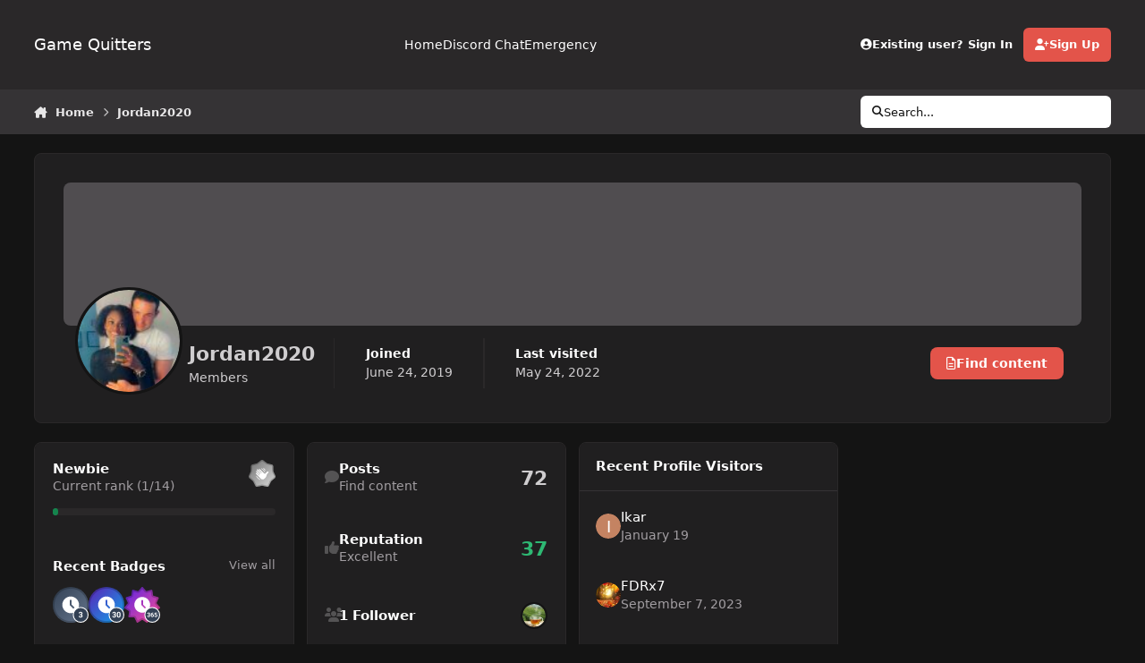

--- FILE ---
content_type: text/html;charset=UTF-8
request_url: https://forum.gamequitters.com/index.php?/profile/3419-jordan2020/
body_size: 26279
content:
<!DOCTYPE html>
<html lang="en-US" dir="ltr" 

data-ips-path="/index.php"
data-ips-scheme='dark'
data-ips-scheme-active='dark'
data-ips-scheme-default='dark'
data-ips-theme="22"
data-ips-scheme-toggle="true"


    data-ips-guest


data-ips-theme-setting-change-scheme='1'
data-ips-theme-setting-link-panels='1'
data-ips-theme-setting-nav-bar-icons='0'
data-ips-theme-setting-mobile-icons-location='footer'
data-ips-theme-setting-mobile-footer-labels='1'
data-ips-theme-setting-sticky-sidebar='1'
data-ips-theme-setting-flip-sidebar='0'

data-ips-layout='default'



>
	<head data-ips-hook="head">
		<meta charset="utf-8">
		<title data-ips-hook="title">Jordan2020 - Game Quitters</title>
		
		
		
		

		


	<script type="9749b5bb6aafa54b30b25bd4-text/javascript">
		(() => {
			function getCookie(n) {
				let v = `; ${document.cookie}`, parts = v.split(`; ${n}=`);
				if (parts.length === 2) return parts.pop().split(';').shift();
			}
			
			const s = getCookie('ips4_scheme_preference');
			if(!s || s === document.documentElement.getAttribute("data-ips-scheme-active")) return;
			if(s === "system"){
				document.documentElement.setAttribute('data-ips-scheme',(window.matchMedia('(prefers-color-scheme:dark)').matches)?'dark':'light');
			} else {
				document.documentElement.setAttribute("data-ips-scheme",s);
			}
			document.documentElement.setAttribute("data-ips-scheme-active",s);
		})();
	</script>

		
			<!-- Global site tag (gtag.js) - Google Analytics -->
<script async src="https://www.googletagmanager.com/gtag/js?id=UA-58808808-3" type="9749b5bb6aafa54b30b25bd4-text/javascript"></script>
<script type="9749b5bb6aafa54b30b25bd4-text/javascript">
  window.dataLayer = window.dataLayer || [];
  function gtag(){dataLayer.push(arguments);}
  gtag('js', new Date());

  gtag('config', 'UA-58808808-3');
</script>

		
		
		
		
		


	<!--!Font Awesome Free 6 by @fontawesome - https://fontawesome.com License - https://fontawesome.com/license/free Copyright 2024 Fonticons, Inc.-->
	<link rel='stylesheet' href='//forum.gamequitters.com/applications/core/interface/static/fontawesome/css/all.min.css?v=6.7.2'>



	<link rel='stylesheet' href='//forum.gamequitters.com/static/css/core_global_framework_framework.css?v=a410fd3a2d1762314945'>

	<link rel='stylesheet' href='//forum.gamequitters.com/static/css/core_front_core.css?v=a410fd3a2d1762314945'>

	<link rel='stylesheet' href='//forum.gamequitters.com/static/css/core_front_styles_profiles.css?v=a410fd3a2d1762314945'>

	<link rel='stylesheet' href='//forum.gamequitters.com/static/css/core_front_styles_streams.css?v=a410fd3a2d1762314945'>

	<link rel='stylesheet' href='//forum.gamequitters.com/static/css/core_front_styles_leaderboard.css?v=a410fd3a2d1762314945'>


<!-- Content Config CSS Properties -->
<style id="contentOptionsCSS">
    :root {
        --i-embed-max-width: 500px;
        --i-embed-default-width: 500px;
        --i-embed-media-max-width: 100%;
    }
</style>



	
	
	<style id="themeVariables">
		
			:root{

--set__i-default-scheme: dark;
--dark__i-primary: hsl(4 73% 59%);
--dark__i-primary-relative-l: 49;
--dark__i-base-l: 19;
--dark__i-base-c: 2;
--dark__i-base-h: 345;
--light__i-primary: hsl(4 73% 59%);
--light__i-primary-relative-l: 49;
--light__i-secondary: hsl(150 3% 20%);
--light__i-secondary-relative-l: 20;
--light__i-base-l: 93;
--light__i-base-c: 2;
--light__i-base-h: 90;

}
		
	</style>

	
		<style id="themeCustomCSS">
			
		</style>
	

	


		



	<meta name="viewport" content="width=device-width, initial-scale=1, viewport-fit=cover">
	<meta name="apple-mobile-web-app-status-bar-style" content="black-translucent">
	
	
		
		
			<meta property="og:image" content="https://forum.gamequitters.com/uploads/monthly_2019_08/GQForum_Share_image.png.1a14c7742d4b17ca501de90966c2fa78.png">
		
	
	
		<meta name="twitter:card" content="summary_large_image">
	
	
	
		
			
				
					<meta property="og:site_name" content="Game Quitters">
				
			
		
	
		
			
				
					<meta property="og:locale" content="en_US">
				
			
		
	
	
		
			<link rel="canonical" href="https://forum.gamequitters.com/index.php?/profile/3419-jordan2020/">
		
	
	<link rel="alternate" type="application/rss+xml" title="Game Quitters" href="https://forum.gamequitters.com/index.php?/rss/2-game-quitters.xml/">
	
	
	
	<link rel="manifest" href="https://forum.gamequitters.com/index.php?/manifest.webmanifest/">
	
		<meta name="theme-color" content="#ffffff">
	
	

	
	

	
	


		

	
	<link rel='icon' href='https://forum.gamequitters.com/uploads/monthly_2025_11/921807658_GQ-Logoshape-onwhite.png' type="image/png">

	</head>
	<body data-ips-hook="body" class="ipsApp ipsApp_front " data-controller="core.front.core.app" data-pageApp="core" data-pageLocation="front" data-pageModule="members" data-pageController="profile" data-id="3419" >
		<a href="#ipsLayout__main" class="ipsSkipToContent">Jump to content</a>
		
		
		

<i-pull-to-refresh aria-hidden="true">
	<div class="iPullToRefresh"></div>
</i-pull-to-refresh>
		


	<i-pwa-install id="ipsPwaInstall">
		
		
		<div class="iPwaInstall__content">
			<div class="iPwaInstall__title">View in the app</div>
			<p class="iPwaInstall__desc">A better way to browse. <strong>Learn more</strong>.</p>
		</div>
		<button type="button" class="iPwaInstall__learnMore" popovertarget="iPwaInstall__learnPopover">Learn more</button>
		<button type="button" class="iPwaInstall__dismiss" id="iPwaInstall__dismiss"><span aria-hidden="true">&times;</span><span class="ipsInvisible">Dismiss</span></button>
	</i-pwa-install>
	
	<i-card popover id="iPwaInstall__learnPopover">
		<button class="iCardDismiss" type="button" tabindex="-1" popovertarget="iPwaInstall__learnPopover" popovertargetaction="hide">Close</button>
		<div class="iCard">
			<div class="iCard__content iPwaInstallPopover">
				<div class="i-flex i-gap_2">
					
					<div class="i-flex_11 i-align-self_center">
						<div class="i-font-weight_700 i-color_hard">Game Quitters</div>
						<p>A full-screen app on your home screen with push notifications, badges and more.</p>
					</div>
				</div>

				<div class="iPwaInstallPopover__ios">
					<div class="iPwaInstallPopover__title">
						<svg xmlns="http://www.w3.org/2000/svg" viewBox="0 0 384 512"><path d="M318.7 268.7c-.2-36.7 16.4-64.4 50-84.8-18.8-26.9-47.2-41.7-84.7-44.6-35.5-2.8-74.3 20.7-88.5 20.7-15 0-49.4-19.7-76.4-19.7C63.3 141.2 4 184.8 4 273.5q0 39.3 14.4 81.2c12.8 36.7 59 126.7 107.2 125.2 25.2-.6 43-17.9 75.8-17.9 31.8 0 48.3 17.9 76.4 17.9 48.6-.7 90.4-82.5 102.6-119.3-65.2-30.7-61.7-90-61.7-91.9zm-56.6-164.2c27.3-32.4 24.8-61.9 24-72.5-24.1 1.4-52 16.4-67.9 34.9-17.5 19.8-27.8 44.3-25.6 71.9 26.1 2 49.9-11.4 69.5-34.3z"/></svg>
						<span>To install this app on iOS and iPadOS</span>
					</div>
					<ol class="ipsList ipsList--bullets i-color_soft i-margin-top_2">
						<li>Tap the <svg xmlns='http://www.w3.org/2000/svg' viewBox='0 0 416 550.4' class='iPwaInstallPopover__svg'><path d='M292.8 129.6 208 44.8l-84.8 84.8-22.4-22.4L208 0l107.2 107.2-22.4 22.4Z'/><path d='M192 22.4h32v336h-32v-336Z'/><path d='M368 550.4H48c-27.2 0-48-20.8-48-48v-288c0-27.2 20.8-48 48-48h112v32H48c-9.6 0-16 6.4-16 16v288c0 9.6 6.4 16 16 16h320c9.6 0 16-6.4 16-16v-288c0-9.6-6.4-16-16-16H256v-32h112c27.2 0 48 20.8 48 48v288c0 27.2-20.8 48-48 48Z'/></svg> Share icon in Safari</li>
						<li>Scroll the menu and tap <strong>Add to Home Screen</strong>.</li>
						<li>Tap <strong>Add</strong> in the top-right corner.</li>
					</ol>
				</div>
				<div class="iPwaInstallPopover__android">
					<div class="iPwaInstallPopover__title">
						<svg xmlns="http://www.w3.org/2000/svg" viewBox="0 0 576 512"><path d="M420.6 301.9a24 24 0 1 1 24-24 24 24 0 0 1 -24 24m-265.1 0a24 24 0 1 1 24-24 24 24 0 0 1 -24 24m273.7-144.5 47.9-83a10 10 0 1 0 -17.3-10h0l-48.5 84.1a301.3 301.3 0 0 0 -246.6 0L116.2 64.5a10 10 0 1 0 -17.3 10h0l47.9 83C64.5 202.2 8.2 285.6 0 384H576c-8.2-98.5-64.5-181.8-146.9-226.6"/></svg>
						<span>To install this app on Android</span>
					</div>
					<ol class="ipsList ipsList--bullets i-color_soft i-margin-top_2">
						<li>Tap the 3-dot menu (⋮) in the top-right corner of the browser.</li>
						<li>Tap <strong>Add to Home screen</strong> or <strong>Install app</strong>.</li>
						<li>Confirm by tapping <strong>Install</strong>.</li>
					</ol>
				</div>
			</div>
		</div>
	</i-card>

		
		<div class="ipsLayout" id="ipsLayout" data-ips-hook="layout">
			
			<div class="ipsLayout__app" data-ips-hook="app">
				
				<div data-ips-hook="mobileHeader" class="ipsMobileHeader ipsResponsive_header--mobile">
					
<a href="https://forum.gamequitters.com/" data-ips-hook="logo" class="ipsLogo ipsLogo--mobile" accesskey="1">
	
		

		

	
  	<div class="ipsLogo__text">
		<span class="ipsLogo__name" data-ips-theme-text="set__i-logo-text">Game Quitters</span>
		
			<span class="ipsLogo__slogan" data-ips-theme-text="set__i-logo-slogan"></span>
		
	</div>
</a>
					
<ul data-ips-hook="mobileNavHeader" class="ipsMobileNavIcons ipsResponsive_header--mobile">
	
		<li data-el="guest">
			<button type="button" class="ipsMobileNavIcons__button ipsMobileNavIcons__button--primary" aria-controls="ipsOffCanvas--guest" aria-expanded="false" data-ipscontrols>
				<span>Sign In</span>
			</button>
		</li>
	
	
	
		
	
    
	
	
</ul>
				</div>
				
				


				
					
<nav class="ipsBreadcrumb ipsBreadcrumb--mobile ipsResponsive_header--mobile" aria-label="Breadcrumbs" >
	<ol itemscope itemtype="https://schema.org/BreadcrumbList" class="ipsBreadcrumb__list">
		<li itemprop="itemListElement" itemscope itemtype="https://schema.org/ListItem">
			<a title="Home" href="https://forum.gamequitters.com/" itemprop="item">
				<i class="fa-solid fa-house-chimney"></i> <span itemprop="name">Home</span>
			</a>
			<meta itemprop="position" content="1">
		</li>
		
		
		
			
				<li itemprop="itemListElement" itemscope itemtype="https://schema.org/ListItem">
					<a href="https://forum.gamequitters.com/index.php?/profile/3419-jordan2020/" itemprop="item">
						<span itemprop="name">Jordan2020 </span>
					</a>
					<meta itemprop="position" content="2">
				</li>
			
			
		
	</ol>
	<ul class="ipsBreadcrumb__feed" data-ips-hook="feed">
		
		<li >
			<a data-action="defaultStream" href="https://forum.gamequitters.com/index.php?/discover/" ><i class="fa-regular fa-file-lines"></i> <span data-role="defaultStreamName">All Activity</span></a>
		</li>
	</ul>
</nav>
				
				
					<header data-ips-hook="header" class="ipsHeader ipsResponsive_header--desktop">
						
						
							<div data-ips-hook="primaryHeader" class="ipsHeader__primary" >
								<div class="ipsWidth ipsHeader__align">
									<div data-ips-header-position="4" class="ipsHeader__start">


	
		<div data-ips-header-content='logo'>
			<!-- logo -->
			
				
<a href="https://forum.gamequitters.com/" data-ips-hook="logo" class="ipsLogo ipsLogo--desktop" accesskey="1">
	
		

		

	
  	<div class="ipsLogo__text">
		<span class="ipsLogo__name" data-ips-theme-text="set__i-logo-text">Game Quitters</span>
		
			<span class="ipsLogo__slogan" data-ips-theme-text="set__i-logo-slogan"></span>
		
	</div>
</a>
			
			
			    
			    
			    
			    
			
		</div>
	

	

	

	

	
</div>
									<div data-ips-header-position="5" class="ipsHeader__center">


	

	
		<div data-ips-header-content='navigation'>
			<!-- navigation -->
			
			
			    
				    


<nav data-ips-hook="navBar" class="ipsNav" aria-label="Primary">
	<i-navigation-menu>
		<ul class="ipsNavBar" data-role="menu">
			


	
		
		
		
		<li  data-id="33"  data-navApp="core" data-navExt="CustomItem" >
			
			
				
					<a href="https://forum.gamequitters.com" data-navItem-id="33">
						<span class="ipsNavBar__icon" aria-hidden="true">
							
								<i class="fa-solid" style="--icon:'\f1c5'"></i>
							
						</span>
						<span class="ipsNavBar__text">
							<span class="ipsNavBar__label">Home</span>
						</span>
					</a>
				
			
		</li>
	

	
		
		
		
		<li  data-id="36"  data-navApp="core" data-navExt="CustomItem" >
			
			
				
					<a href="https://discord.gg/gamequitters" target='_blank' rel="noopener" data-navItem-id="36" >
						<span class="ipsNavBar__icon" aria-hidden="true">
							
								<i class="fa-solid" style="--icon:'\f1c5'"></i>
							
						</span>
						<span class="ipsNavBar__text">
							<span class="ipsNavBar__label">Discord Chat</span>
						</span>
					</a>
				
			
		</li>
	

	
		
		
		
		<li  data-id="43"  data-navApp="core" data-navExt="CustomItem" >
			
			
				
					<a href="https://gamequitters.com/emergency/" target='_blank' rel="noopener" data-navItem-id="43" >
						<span class="ipsNavBar__icon" aria-hidden="true">
							
								<i class="fa-solid" style="--icon:'\f1c5'"></i>
							
						</span>
						<span class="ipsNavBar__text">
							<span class="ipsNavBar__label">Emergency</span>
						</span>
					</a>
				
			
		</li>
	

			<li data-role="moreLi" hidden>
				<button aria-expanded="false" aria-controls="nav__more" data-ipscontrols type="button">
					<span class="ipsNavBar__icon" aria-hidden="true">
						<i class="fa-solid fa-bars"></i>
					</span>
					<span class="ipsNavBar__text">
						<span class="ipsNavBar__label">More</span>
						<i class="fa-solid fa-angle-down"></i>
					</span>
				</button>
				<ul class="ipsNav__dropdown" id="nav__more" data-role="moreMenu" data-ips-hidden-light-dismiss hidden></ul>
			</li>
		</ul>
		<div class="ipsNavPriority js-ipsNavPriority" aria-hidden="true">
			<ul class="ipsNavBar" data-role="clone">
				<li data-role="moreLiClone">
					<button aria-expanded="false" aria-controls="nav__more" data-ipscontrols type="button">
						<span class="ipsNavBar__icon" aria-hidden="true">
							<i class="fa-solid fa-bars"></i>
						</span>
						<span class="ipsNavBar__text">
							<span class="ipsNavBar__label">More</span>
							<i class="fa-solid fa-angle-down"></i>
						</span>
					</button>
				</li>
				


	
		
		
		
		<li  data-id="33"  data-navApp="core" data-navExt="CustomItem" >
			
			
				
					<a href="https://forum.gamequitters.com" data-navItem-id="33">
						<span class="ipsNavBar__icon" aria-hidden="true">
							
								<i class="fa-solid" style="--icon:'\f1c5'"></i>
							
						</span>
						<span class="ipsNavBar__text">
							<span class="ipsNavBar__label">Home</span>
						</span>
					</a>
				
			
		</li>
	

	
		
		
		
		<li  data-id="36"  data-navApp="core" data-navExt="CustomItem" >
			
			
				
					<a href="https://discord.gg/gamequitters" target='_blank' rel="noopener" data-navItem-id="36" >
						<span class="ipsNavBar__icon" aria-hidden="true">
							
								<i class="fa-solid" style="--icon:'\f1c5'"></i>
							
						</span>
						<span class="ipsNavBar__text">
							<span class="ipsNavBar__label">Discord Chat</span>
						</span>
					</a>
				
			
		</li>
	

	
		
		
		
		<li  data-id="43"  data-navApp="core" data-navExt="CustomItem" >
			
			
				
					<a href="https://gamequitters.com/emergency/" target='_blank' rel="noopener" data-navItem-id="43" >
						<span class="ipsNavBar__icon" aria-hidden="true">
							
								<i class="fa-solid" style="--icon:'\f1c5'"></i>
							
						</span>
						<span class="ipsNavBar__text">
							<span class="ipsNavBar__label">Emergency</span>
						</span>
					</a>
				
			
		</li>
	

			</ul>
		</div>
	</i-navigation-menu>
</nav>
			    
			    
			    
			    
			
		</div>
	

	

	

	
</div>
									<div data-ips-header-position="6" class="ipsHeader__end">


	

	

	
		<div data-ips-header-content='user'>
			<!-- user -->
			
			
			    
			    
				    

	<ul id="elUserNav" data-ips-hook="userBarGuest" class="ipsUserNav ipsUserNav--guest">
        
		
        
        
        
            
            <li id="elSignInLink" data-el="sign-in">
                <button type="button" id="elUserSignIn" popovertarget="elUserSignIn_menu" class="ipsUserNav__link">
                	<i class="fa-solid fa-circle-user"></i>
                	<span class="ipsUserNav__text">Existing user? Sign In</span>
                </button>                
                
<i-dropdown popover id="elUserSignIn_menu">
	<div class="iDropdown">
		<form accept-charset='utf-8' method='post' action='https://forum.gamequitters.com/index.php?/login/'>
			<input type="hidden" name="csrfKey" value="2925f0677027029e3d92f648809df582">
			<input type="hidden" name="ref" value="aHR0cHM6Ly9mb3J1bS5nYW1lcXVpdHRlcnMuY29tL2luZGV4LnBocD8vcHJvZmlsZS8zNDE5LWpvcmRhbjIwMjAv">
			<div data-role="loginForm">
				
				
				
					<div class='ipsColumns ipsColumns--lines'>
						<div class='ipsColumns__primary' id='elUserSignIn_internal'>
							
<div class="">
	<h4 class="ipsTitle ipsTitle--h3 i-padding_2 i-padding-bottom_0 i-color_hard">Sign In</h4>
	<ul class='ipsForm ipsForm--vertical ipsForm--login-popup'>
		<li class="ipsFieldRow ipsFieldRow--noLabel ipsFieldRow--fullWidth">
			<label class="ipsFieldRow__label" for="login_popup_email">Email Address</label>
			<div class="ipsFieldRow__content">
                <input type="email" class='ipsInput ipsInput--text' placeholder="Email Address" name="auth" autocomplete="email" id='login_popup_email'>
			</div>
		</li>
		<li class="ipsFieldRow ipsFieldRow--noLabel ipsFieldRow--fullWidth">
			<label class="ipsFieldRow__label" for="login_popup_password">Password</label>
			<div class="ipsFieldRow__content">
				<input type="password" class='ipsInput ipsInput--text' placeholder="Password" name="password" autocomplete="current-password" id='login_popup_password'>
			</div>
		</li>
		<li class="ipsFieldRow ipsFieldRow--checkbox">
			<input type="checkbox" name="remember_me" id="remember_me_checkbox_popup" value="1" checked class="ipsInput ipsInput--toggle">
			<div class="ipsFieldRow__content">
				<label class="ipsFieldRow__label" for="remember_me_checkbox_popup">Remember me</label>
				<div class="ipsFieldRow__desc">Not recommended on shared computers</div>
			</div>
		</li>
		<li class="ipsSubmitRow">
			<button type="submit" name="_processLogin" value="usernamepassword" class="ipsButton ipsButton--primary i-width_100p">Sign In</button>
			
				<p class="i-color_soft i-link-color_inherit i-font-weight_500 i-font-size_-1 i-margin-top_2">
					
						<a href='https://forum.gamequitters.com/index.php?/lostpassword/' data-ipsDialog data-ipsDialog-title='Forgot your password?'>
					
					Forgot your password?</a>
				</p>
			
		</li>
	</ul>
</div>
						</div>
						<div class='ipsColumns__secondary i-basis_280'>
							<div id='elUserSignIn_external'>
								<p class='ipsTitle ipsTitle--h3 i-padding_2 i-padding-bottom_0 i-color_soft'>Or sign in with...</p>
								<div class='i-grid i-gap_2 i-padding_2'>
									
										<div>
											

<button type="submit" name="_processLogin" value="4" class='ipsSocial ipsSocial--facebook' style="background-color: #3a579a">
	
		<span class='ipsSocial__icon'>
			
				
					<svg xmlns="http://www.w3.org/2000/svg" viewBox="0 0 320 512"><path d="M80 299.3V512H196V299.3h86.5l18-97.8H196V166.9c0-51.7 20.3-71.5 72.7-71.5c16.3 0 29.4 .4 37 1.2V7.9C291.4 4 256.4 0 236.2 0C129.3 0 80 50.5 80 159.4v42.1H14v97.8H80z"/></svg>
				
			
		</span>
		<span class='ipsSocial__text'>Sign in with Facebook</span>
	
</button>
										</div>
									
								</div>
							</div>
						</div>
					</div>
				
			</div>
		</form>
	</div>
</i-dropdown>
            </li>
            
        
		
			<li data-el="sign-up">
				
					<a href="https://forum.gamequitters.com/index.php?/register/" class="ipsUserNav__link ipsUserNav__link--sign-up" data-ipsdialog data-ipsdialog-size="narrow" data-ipsdialog-title="Sign Up"  id="elRegisterButton">
						<i class="fa-solid fa-user-plus"></i>
						<span class="ipsUserNav__text">Sign Up</span>
					</a>
				
			</li>
		
		
	</ul>

			    
			    
			    
			
		</div>
	

	

	
</div>
								</div>
							</div>
						
						
							<div data-ips-hook="secondaryHeader" class="ipsHeader__secondary" >
								<div class="ipsWidth ipsHeader__align">
									<div data-ips-header-position="7" class="ipsHeader__start">


	

	

	

	
		<div data-ips-header-content='breadcrumb'>
			<!-- breadcrumb -->
			
			
			    
			    
			    
				    
<nav class="ipsBreadcrumb ipsBreadcrumb--top " aria-label="Breadcrumbs" >
	<ol itemscope itemtype="https://schema.org/BreadcrumbList" class="ipsBreadcrumb__list">
		<li itemprop="itemListElement" itemscope itemtype="https://schema.org/ListItem">
			<a title="Home" href="https://forum.gamequitters.com/" itemprop="item">
				<i class="fa-solid fa-house-chimney"></i> <span itemprop="name">Home</span>
			</a>
			<meta itemprop="position" content="1">
		</li>
		
		
		
			
				<li itemprop="itemListElement" itemscope itemtype="https://schema.org/ListItem">
					<a href="https://forum.gamequitters.com/index.php?/profile/3419-jordan2020/" itemprop="item">
						<span itemprop="name">Jordan2020 </span>
					</a>
					<meta itemprop="position" content="2">
				</li>
			
			
		
	</ol>
	<ul class="ipsBreadcrumb__feed" data-ips-hook="feed">
		
		<li >
			<a data-action="defaultStream" href="https://forum.gamequitters.com/index.php?/discover/" ><i class="fa-regular fa-file-lines"></i> <span data-role="defaultStreamName">All Activity</span></a>
		</li>
	</ul>
</nav>
			    
			    
			
		</div>
	

	
</div>
									<div data-ips-header-position="8" class="ipsHeader__center">


	

	

	

	

	
</div>
									<div data-ips-header-position="9" class="ipsHeader__end">


	

	

	

	

	
		<div data-ips-header-content='search'>
			<!-- search -->
			
			
			    
			    
			    
			    
				    

	<button class='ipsSearchPseudo' popovertarget="ipsSearchDialog" type="button">
		<i class="fa-solid fa-magnifying-glass"></i>
		<span>Search...</span>
	</button>

			    
			
		</div>
	
</div>
								</div>
							</div>
						
					</header>
				
				<main data-ips-hook="main" class="ipsLayout__main" id="ipsLayout__main" tabindex="-1">
					<div class="ipsWidth ipsWidth--main-content">
						<div class="ipsContentWrap">
							
							

							<div class="ipsLayout__columns">
								<section data-ips-hook="primaryColumn" class="ipsLayout__primary-column">
									
									
									
                                    
									

	





    
    

									

<!-- When altering this template be sure to also check for similar in the hovercard -->
<div class="ipsProfileContainer" data-controller="core.front.profile.main">
	

<header class="ipsPageHeader ipsBox ipsBox--profileHeader ipsPull i-margin-bottom_block" data-ips-hook="profileHeader" data-role="profileHeader">
	<div class="ipsCoverPhoto ipsCoverPhoto--profile " id="elProfileHeader" data-controller="core.global.core.coverPhoto" data-url="https://forum.gamequitters.com/index.php?/profile/3419-jordan2020/&amp;csrfKey=2925f0677027029e3d92f648809df582" data-coveroffset="0" style="--offset:0">
		
			<div class="ipsCoverPhoto__container">
				<div class="ipsFallbackImage" style="--i-empty-image-random--ba-co: hsl(352, 100%, 80% );"></div>
			</div>
		
		
	</div>
	<div class="ipsCoverPhotoMeta">
		<div class="ipsCoverPhoto__avatar" id="elProfilePhoto">
			
				<a href="https://forum.gamequitters.com/uploads/monthly_2021_10/83BE322E-F27A-4D5B-AF48-AFC1EBAB03C4_1_201_a.jpeg.320461270c5ff6eb2cfba4ca5a3db080.jpeg" data-ipslightbox class="ipsUserPhoto">
					<img src="https://forum.gamequitters.com/uploads/monthly_2021_10/83BE322E-F27A-4D5B-AF48-AFC1EBAB03C4_1_201_a.thumb.jpeg.324d249c4d12d0a09a3956286a0f80c3.jpeg" alt="" loading="lazy">
				</a>
			
		</div>
		<div class="ipsCoverPhoto__titles">
			<div class="ipsCoverPhoto__title">
				<h1>Jordan2020</h1>
				
				
			</div>
			<div class="ipsCoverPhoto__desc">
				Members
			</div>
		</div>
		<ul class="ipsCoverPhoto__stats" data-ips-hook="profileHeaderStats">
			<li>
				<h4 class="ipsCoverPhoto__statTitle">Joined</h4>
				<span class="ipsCoverPhoto__statValue"><time datetime='2019-06-24T22:13:35Z' title='06/24/19 10:13  PM' data-short='6 yr' class='ipsTime ipsTime--long'><span class='ipsTime__long'>June 24, 2019</span><span class='ipsTime__short'>6 yr</span></time></span>
			</li>
			
				<li>
					<h4 class="ipsCoverPhoto__statTitle">Last visited</h4>
					<span class="ipsCoverPhoto__statValue">
						<time datetime='2022-05-24T09:49:46Z' title='05/24/22 09:49  AM' data-short='3 yr' class='ipsTime ipsTime--long'><span class='ipsTime__long'>May 24, 2022</span><span class='ipsTime__short'>3 yr</span></time>
						
					</span>
				</li>
			
			
		</ul>
		<div class="ipsCoverPhoto__buttons" data-ips-hook="profileHeaderButtons">
			
				
					

<div data-followApp='core' data-followArea='member' data-followID='3419'  data-controller='core.front.core.followButton'>
	
		

	
</div>
				
				
			

			<a href="https://forum.gamequitters.com/index.php?/profile/3419-jordan2020/" class="ipsButton ipsButton--primary" data-action="goToProfile" data-type="full" title="Jordan2020's Profile"><i class="fa-regular fa-circle-user"></i><span>View Profile</span></a>

			<a href="https://forum.gamequitters.com/index.php?/profile/3419-jordan2020/content/" rel="nofollow" class="ipsButton ipsButton--primary" data-action="browseContent" data-type="full" title="Jordan2020's Content"><i class="fa-regular fa-file-lines"></i><span>Find content</span></a>
		</div>
	</div>
</header>
	<div data-role="profileContent">

		<div class="ipsProfile ipsProfile--profile">
			<aside class="ipsProfile__aside" id="elProfileInfoColumn">
				<div class="ipsProfile__sticky-outer">
					<div class="ipsProfile__sticky-inner" data-ips-hook="profileInfoColumn">

						
							
						
					
						

						

						
							<div class="ipsWidget ipsWidget--profileAchievements">
								<div class="ipsWidget__content">

									<i-data>
										<ul class="ipsData ipsData--table ipsData--profileAchievements">
											
												
											

											
												<li class="ipsData__item">
													<a href="https://forum.gamequitters.com/index.php?/profile/3419-jordan2020/badges/" data-action="badgeLog" title="Jordan2020's Badges" class="ipsLinkPanel" aria-hidden="true" tabindex="-1"><span>View all</span></a>
													<div class="ipsData__main">
														<div class="i-flex">
															<div class="i-flex_11">
																<h3 class="ipsData__title">Newbie</h3>
																<p class="ipsData__desc">Current rank (1/14)</p>
															</div>
															<div class="i-flex_00 i-basis_30">
																
<img src='https://forum.gamequitters.com/uploads/monthly_2021_06/1_Newbie.svg' loading="lazy" alt="Newbie" class="ipsDimension i-basis_30" data-ipsTooltip title="Rank: Newbie (1/14)">
															</div>
														</div>
														
															<div class="i-margin-top_2">
																<progress class="ipsProgress ipsProgress--rank i-margin-bottom_1" value="2.5" max="100"></progress>
																
															</div>
														
													</div>
												</li>
											

											
													
												
													<li class="ipsData__item">
														<a href="https://forum.gamequitters.com/index.php?/profile/3419-jordan2020/badges/" data-action="badgeLog" title="Jordan2020's Badges" class="ipsLinkPanel" aria-hidden="true" tabindex="-1"><span>View all</span></a>
														<div class="ipsData__main">
															<div class="i-flex i-align-items_center i-justify-content_space-between i-margin-bottom_2">
																<h3 class="ipsData__title">
																	Recent Badges
																</h3>
																<a href="https://forum.gamequitters.com/index.php?/profile/3419-jordan2020/badges/" data-action="badgeLog" title="Jordan2020's Badges" class="i-font-size_-1 i-font-weight_500 i-color_soft">View all</a>
															</div>
															<ul class="i-flex i-gap_1">
																
																	<li class="i-basis_40">
																		

<span class='i-position_relative'>
    <img src='https://forum.gamequitters.com/uploads/monthly_2021_06/SevenDaysRegistered.svg' loading="lazy" alt="Week One Done" class='' data-ipsTooltip title='Week One Done'>
    
</span>
																	</li>
																
																	<li class="i-basis_40">
																		

<span class='i-position_relative'>
    <img src='https://forum.gamequitters.com/uploads/monthly_2021_06/ThirtyDaysRegistered.svg' loading="lazy" alt="One Month Later" class='' data-ipsTooltip title='One Month Later'>
    
</span>
																	</li>
																
																	<li class="i-basis_40">
																		

<span class='i-position_relative'>
    <img src='https://forum.gamequitters.com/uploads/monthly_2021_06/1YearRegistered.svg' loading="lazy" alt="One Year In" class='' data-ipsTooltip title='One Year In'>
    
</span>
																	</li>
																
															</ul>
														</div>
													</li>										
												
											

										</ul>
									</i-data>
								</div>
							</div>
						

						<div class="ipsWidget ipsWidget--profileMeta">
							<div class="ipsWidget__content">

								<i-data>
									<ul class="ipsData ipsData--table ipsData--profileMeta">
										

										

										<li class="ipsData__item">
											<a href="https://forum.gamequitters.com/index.php?/profile/3419-jordan2020/content/" rel="nofollow" class="ipsLinkPanel" data-action="browseContent" data-type="full" title="Jordan2020's Content" aria-hidden="true" tabindex="-1"><span>Find content</span></a>
											<div class="ipsData__icon"><i class="fa-solid fa-comment"></i></div>
											<div class="ipsData__main">
												<h4 class="ipsData__title">Posts</h4>
												<div class="ipsData__desc"><a href="https://forum.gamequitters.com/index.php?/profile/3419-jordan2020/content/" rel="nofollow" class="ips" data-action="browseContent" data-type="full" title="Jordan2020's Content"><span>Find content</span></a></div>
											</div>
											<div class="i-font-size_4 i-font-weight_600 i-flex_00">
												72
											</div>
										</li>

										

										
											<li class="ipsData__item">
												
												<div class="ipsData__icon"><i class="fa-solid fa-thumbs-up"></i></div>
												<div class="ipsData__main">
													<h3 class="ipsData__title">Reputation</h3>
													
														<span class="ipsData__desc">Excellent</span>
													
													
												</div>
												<div class="i-font-size_4 i-font-weight_600 i-flex_00 i-color_positive">
													37
												</div>
											</li>
										
										
										
											<li class="ipsData__item" id="elFollowers" data-feedid="member-3419" data-controller="core.front.profile.followers">
												


	<a href='https://forum.gamequitters.com/index.php?/profile/3419-jordan2020/followers/' class="ipsLinkPanel" aria-hidden="true" tabindex="-1"><span>See all followers</span></a>
	<div class="ipsData__icon"><i class="fa-solid fa-users"></i></div>
	<div class="ipsData__main i-flex i-flex-wrap_wrap i-align-items_center">
		<div class="i-flex_11">
			<h3 class="ipsData__title">1 Follower</h3>
			<div class="ipsData__desc">
				<ul class="ipsList ipsList--inline ipsList--sep">
					
					
					
					
				</ul>
			</div>
		</div>
		
			<div class="i-flex_00">
				<ul class='ipsCaterpillar ipsCaterpillar--reverse i-basis_30'>
					
						
							<li class='ipsCaterpillar__item ' data-ipsTooltip title='Southern Northerner'>


	<a data-ips-hook="userPhotoWithUrl" href="https://forum.gamequitters.com/index.php?/profile/3826-southern-northerner/" rel="nofollow"  class="ipsUserPhoto ipsUserPhoto--fluid" title="Go to Southern Northerner's profile" data-group="3" aria-hidden="true" tabindex="-1">
		<img src="https://forum.gamequitters.com/uploads/monthly_2020_01/2017_12_06_36908_1512550081._large.thumb.jpg.15dac18e8e90fda3d6816f0b18ed002b.jpg" alt="Southern Northerner" loading="lazy">
	</a>
</li>
						
					
				</ul>
			</div>
		
	</div>

											</li>
										
									</ul>
								</i-data>

							</div>
						</div>

						
						
							<div class="ipsWidget ipsWidget--recent" data-controller="core.front.profile.toggleBlock">
								


	
	<h2 class='ipsWidget__header'>
		<span>Recent Profile Visitors</span>
		
	</h2>
	<div class="ipsWidget__content">
		
			<i-data>
				<ul class='ipsData ipsData--table ipsData--profileVisitors'>
				
					<li class="ipsData__item">
						<div class='ipsData__icon'>
							


	<a data-ips-hook="userPhotoWithUrl" href="https://forum.gamequitters.com/index.php?/profile/3294-ikar/" rel="nofollow" data-ipshover data-ipshover-width="370" data-ipshover-target="https://forum.gamequitters.com/index.php?/profile/3294-ikar/&amp;do=hovercard"  class="ipsUserPhoto ipsUserPhoto--fluid" title="Go to Ikar's profile" data-group="3" aria-hidden="true" tabindex="-1">
		<img src="data:image/svg+xml,%3Csvg%20xmlns%3D%22http%3A%2F%2Fwww.w3.org%2F2000%2Fsvg%22%20viewBox%3D%220%200%201024%201024%22%20style%3D%22background%3A%23c48362%22%3E%3Cg%3E%3Ctext%20text-anchor%3D%22middle%22%20dy%3D%22.35em%22%20x%3D%22512%22%20y%3D%22512%22%20fill%3D%22%23ffffff%22%20font-size%3D%22700%22%20font-family%3D%22-apple-system%2C%20BlinkMacSystemFont%2C%20Roboto%2C%20Helvetica%2C%20Arial%2C%20sans-serif%22%3EI%3C%2Ftext%3E%3C%2Fg%3E%3C%2Fsvg%3E" alt="Ikar" loading="lazy">
	</a>

						</div>
						<div class='ipsData__main'>
							<div class='ipsData__title'>


<a href='https://forum.gamequitters.com/index.php?/profile/3294-ikar/' rel="nofollow" data-ipsHover data-ipsHover-width='370' data-ipsHover-target='https://forum.gamequitters.com/index.php?/profile/3294-ikar/&amp;do=hovercard&amp;referrer=https%253A%252F%252Fforum.gamequitters.com%252Findex.php%253F%252Fprofile%252F3419-jordan2020%252F' title="Go to Ikar's profile" class="ipsUsername" translate="no">Ikar</a></div>
							<div class='ipsData__meta'><time datetime='2025-01-19T15:33:18Z' title='01/19/25 03:33  PM' data-short='Jan 19' class='ipsTime ipsTime--long'><span class='ipsTime__long'>January 19</span><span class='ipsTime__short'>Jan 19</span></time></div>
						</div>
					</li>
				
					<li class="ipsData__item">
						<div class='ipsData__icon'>
							


	<a data-ips-hook="userPhotoWithUrl" href="https://forum.gamequitters.com/index.php?/profile/4474-fdrx7/" rel="nofollow" data-ipshover data-ipshover-width="370" data-ipshover-target="https://forum.gamequitters.com/index.php?/profile/4474-fdrx7/&amp;do=hovercard"  class="ipsUserPhoto ipsUserPhoto--fluid" title="Go to FDRx7's profile" data-group="3" aria-hidden="true" tabindex="-1">
		<img src="https://forum.gamequitters.com/uploads/monthly_2023_11/fallleaves.thumb.jpg.8341476baf4c167d0c09658845ad317a.jpg" alt="FDRx7" loading="lazy">
	</a>

						</div>
						<div class='ipsData__main'>
							<div class='ipsData__title'>


<a href='https://forum.gamequitters.com/index.php?/profile/4474-fdrx7/' rel="nofollow" data-ipsHover data-ipsHover-width='370' data-ipsHover-target='https://forum.gamequitters.com/index.php?/profile/4474-fdrx7/&amp;do=hovercard&amp;referrer=https%253A%252F%252Fforum.gamequitters.com%252Findex.php%253F%252Fprofile%252F3419-jordan2020%252F' title="Go to FDRx7's profile" class="ipsUsername" translate="no">FDRx7</a></div>
							<div class='ipsData__meta'><time datetime='2023-09-07T04:02:35Z' title='09/07/23 04:02  AM' data-short='2 yr' class='ipsTime ipsTime--long'><span class='ipsTime__long'>September 7, 2023</span><span class='ipsTime__short'>2 yr</span></time></div>
						</div>
					</li>
				
					<li class="ipsData__item">
						<div class='ipsData__icon'>
							


	<a data-ips-hook="userPhotoWithUrl" href="https://forum.gamequitters.com/index.php?/profile/3764-amphibian220/" rel="nofollow" data-ipshover data-ipshover-width="370" data-ipshover-target="https://forum.gamequitters.com/index.php?/profile/3764-amphibian220/&amp;do=hovercard"  class="ipsUserPhoto ipsUserPhoto--fluid" title="Go to Amphibian220's profile" data-group="3" aria-hidden="true" tabindex="-1">
		<img src="data:image/svg+xml,%3Csvg%20xmlns%3D%22http%3A%2F%2Fwww.w3.org%2F2000%2Fsvg%22%20viewBox%3D%220%200%201024%201024%22%20style%3D%22background%3A%23629ac4%22%3E%3Cg%3E%3Ctext%20text-anchor%3D%22middle%22%20dy%3D%22.35em%22%20x%3D%22512%22%20y%3D%22512%22%20fill%3D%22%23ffffff%22%20font-size%3D%22700%22%20font-family%3D%22-apple-system%2C%20BlinkMacSystemFont%2C%20Roboto%2C%20Helvetica%2C%20Arial%2C%20sans-serif%22%3EA%3C%2Ftext%3E%3C%2Fg%3E%3C%2Fsvg%3E" alt="Amphibian220" loading="lazy">
	</a>

						</div>
						<div class='ipsData__main'>
							<div class='ipsData__title'>


<a href='https://forum.gamequitters.com/index.php?/profile/3764-amphibian220/' rel="nofollow" data-ipsHover data-ipsHover-width='370' data-ipsHover-target='https://forum.gamequitters.com/index.php?/profile/3764-amphibian220/&amp;do=hovercard&amp;referrer=https%253A%252F%252Fforum.gamequitters.com%252Findex.php%253F%252Fprofile%252F3419-jordan2020%252F' title="Go to Amphibian220's profile" class="ipsUsername" translate="no">Amphibian220</a></div>
							<div class='ipsData__meta'><time datetime='2021-10-27T03:50:52Z' title='10/27/21 03:50  AM' data-short='4 yr' class='ipsTime ipsTime--long'><span class='ipsTime__long'>October 27, 2021</span><span class='ipsTime__short'>4 yr</span></time></div>
						</div>
					</li>
				
					<li class="ipsData__item">
						<div class='ipsData__icon'>
							


	<a data-ips-hook="userPhotoWithUrl" href="https://forum.gamequitters.com/index.php?/profile/3563-julon/" rel="nofollow" data-ipshover data-ipshover-width="370" data-ipshover-target="https://forum.gamequitters.com/index.php?/profile/3563-julon/&amp;do=hovercard"  class="ipsUserPhoto ipsUserPhoto--fluid" title="Go to Julon's profile" data-group="3" aria-hidden="true" tabindex="-1">
		<img src="https://forum.gamequitters.com/uploads/monthly_2020_01/285CD90B-5D0F-4DA0-9F88-E721B8EF9392.thumb.jpeg.40d092f2cab5ab1a27489a3a39e8ea3b.jpeg" alt="Julon" loading="lazy">
	</a>

						</div>
						<div class='ipsData__main'>
							<div class='ipsData__title'>


<a href='https://forum.gamequitters.com/index.php?/profile/3563-julon/' rel="nofollow" data-ipsHover data-ipsHover-width='370' data-ipsHover-target='https://forum.gamequitters.com/index.php?/profile/3563-julon/&amp;do=hovercard&amp;referrer=https%253A%252F%252Fforum.gamequitters.com%252Findex.php%253F%252Fprofile%252F3419-jordan2020%252F' title="Go to Julon's profile" class="ipsUsername" translate="no">Julon</a></div>
							<div class='ipsData__meta'><time datetime='2020-09-14T22:06:49Z' title='09/14/20 10:06  PM' data-short='5 yr' class='ipsTime ipsTime--long'><span class='ipsTime__long'>September 14, 2020</span><span class='ipsTime__short'>5 yr</span></time></div>
						</div>
					</li>
				
					<li class="ipsData__item">
						<div class='ipsData__icon'>
							


	<a data-ips-hook="userPhotoWithUrl" href="https://forum.gamequitters.com/index.php?/profile/3749-alexanderle/" rel="nofollow" data-ipshover data-ipshover-width="370" data-ipshover-target="https://forum.gamequitters.com/index.php?/profile/3749-alexanderle/&amp;do=hovercard"  class="ipsUserPhoto ipsUserPhoto--fluid" title="Go to Alexanderle's profile" data-group="3" aria-hidden="true" tabindex="-1">
		<img src="data:image/svg+xml,%3Csvg%20xmlns%3D%22http%3A%2F%2Fwww.w3.org%2F2000%2Fsvg%22%20viewBox%3D%220%200%201024%201024%22%20style%3D%22background%3A%23628ec4%22%3E%3Cg%3E%3Ctext%20text-anchor%3D%22middle%22%20dy%3D%22.35em%22%20x%3D%22512%22%20y%3D%22512%22%20fill%3D%22%23ffffff%22%20font-size%3D%22700%22%20font-family%3D%22-apple-system%2C%20BlinkMacSystemFont%2C%20Roboto%2C%20Helvetica%2C%20Arial%2C%20sans-serif%22%3EA%3C%2Ftext%3E%3C%2Fg%3E%3C%2Fsvg%3E" alt="Alexanderle" loading="lazy">
	</a>

						</div>
						<div class='ipsData__main'>
							<div class='ipsData__title'>


<a href='https://forum.gamequitters.com/index.php?/profile/3749-alexanderle/' rel="nofollow" data-ipsHover data-ipsHover-width='370' data-ipsHover-target='https://forum.gamequitters.com/index.php?/profile/3749-alexanderle/&amp;do=hovercard&amp;referrer=https%253A%252F%252Fforum.gamequitters.com%252Findex.php%253F%252Fprofile%252F3419-jordan2020%252F' title="Go to Alexanderle's profile" class="ipsUsername" translate="no">Alexanderle</a></div>
							<div class='ipsData__meta'><time datetime='2020-03-03T20:34:32Z' title='03/03/20 08:34  PM' data-short='5 yr' class='ipsTime ipsTime--long'><span class='ipsTime__long'>March 3, 2020</span><span class='ipsTime__short'>5 yr</span></time></div>
						</div>
					</li>
				
				</ul>
			</i-data>
			<div class='i-color_soft i-padding_2 i-font-size_500 i-border-top_3 i-text-align_end'>
				2619 profile views
			</div>
		
	</div>

		
							</div>
						
					</div>
				</div>
			</aside>
			<section class="ipsProfile__main ipsBox ipsBox--profileMain ipsPull">
				

<div id='elProfileTabs_content' class='ipsTabs__panels ipsTabs__panels--profile'>
	
		
			<div id="elProfileTab_activity_panel" class='ipsTabs__panel' role="tabpanel" aria-labelledby="elProfileTab_activity">
				
<div>
	
		<ol class='ipsStream' data-role='activityStream' id='elProfileActivityOverview'>
			
				
<li class='ipsStreamItem ipsStreamItem_expanded ipsStreamItem_actionBlock' data-role="activityItem" data-timestamp='1634543798'>
	<div class='ipsStreamItem__iconCell'>
		
			

	<a data-ips-hook="userPhotoWithUrl" href="https://forum.gamequitters.com/index.php?/profile/3419-jordan2020/" rel="nofollow" data-ipshover data-ipshover-target="https://forum.gamequitters.com/index.php?/profile/3419-jordan2020/&amp;do=hovercard"  class="ipsUserPhoto ipsUserPhoto--fluid" title="Go to Jordan2020's profile">
		<img src="https://forum.gamequitters.com/uploads/monthly_2021_10/83BE322E-F27A-4D5B-AF48-AFC1EBAB03C4_1_201_a.thumb.jpeg.324d249c4d12d0a09a3956286a0f80c3.jpeg" alt="Jordan2020" loading="lazy">
	</a>

		
	</div>
	<div class='ipsStreamItem__mainCell'>
		<div class='ipsStreamItem__header'>
			
<a href='https://forum.gamequitters.com/index.php?/profile/3419-jordan2020/' rel="nofollow" data-ipsHover data-ipsHover-width="370" data-ipsHover-target='https://forum.gamequitters.com/index.php?/profile/3419-jordan2020/&amp;do=hovercard' title="Go to Jordan2020's profile" class="ipsUsername">Jordan2020</a> changed their profile photo
		</div>
		<ul class='ipsStreamItem__stats'>
			<li><i class="fa-regular fa-clock"></i> <time datetime='2021-10-18T07:56:38Z' title='10/18/21 07:56  AM' data-short='4 yr' class='ipsTime ipsTime--long'><span class='ipsTime__long'>October 18, 2021</span><span class='ipsTime__short'>4 yr</span></time></li>
		</ul>
	</div>
</li>

			
				

<li class="ipsStreamItem ipsStreamItem_contentBlock ipsStreamItem_expanded  " data-ips-read data-role="activityItem" data-timestamp="1582130085">
	
		
		<a href="https://forum.gamequitters.com/index.php?/topic/8388-reset-20/&amp;do=findComment&amp;comment=63717" class="ipsLinkPanel" aria-hidden="true" tabindex="-1"><span>Reset 2.0</span></a>
		<div class="ipsStreamItem__iconCell" data-ips-hook="icon">
			

	<a data-ips-hook="userPhotoWithUrl" href="https://forum.gamequitters.com/index.php?/profile/3419-jordan2020/" rel="nofollow" data-ipshover data-ipshover-target="https://forum.gamequitters.com/index.php?/profile/3419-jordan2020/&amp;do=hovercard"  class="ipsUserPhoto ipsUserPhoto--fluid" title="Go to Jordan2020's profile">
		<img src="https://forum.gamequitters.com/uploads/monthly_2021_10/83BE322E-F27A-4D5B-AF48-AFC1EBAB03C4_1_201_a.thumb.jpeg.324d249c4d12d0a09a3956286a0f80c3.jpeg" alt="Jordan2020" loading="lazy">
	</a>
					
		</div>
		<div class="ipsStreamItem__mainCell">
			<div class="ipsStreamItem__header" data-ips-hook="commentHeader">
				<div class="ipsStreamItem__title">
					
					<h2 data-ips-hook="commentTitle">
						
						<a href="https://forum.gamequitters.com/index.php?/topic/8388-reset-20/&amp;do=findComment&amp;comment=63717" data-linktype="link" data-searchable>Reset 2.0</a>
					</h2>
					<div class="ipsBadges" data-ips-hook="commentBadges">
						
						
					</div>
				</div>
				<div class="ipsStreamItem__summary">
									
						<span data-ipstooltip title="Post"><i class="fa-solid fa-comments"></i></span>
					
					
<a href='https://forum.gamequitters.com/index.php?/profile/3419-jordan2020/' rel="nofollow" data-ipsHover data-ipsHover-width="370" data-ipsHover-target='https://forum.gamequitters.com/index.php?/profile/3419-jordan2020/&amp;do=hovercard' title="Go to Jordan2020's profile" class="ipsUsername">Jordan2020</a> replied to 
<a href='https://forum.gamequitters.com/index.php?/profile/3419-jordan2020/' rel="nofollow" data-ipsHover data-ipsHover-width="370" data-ipsHover-target='https://forum.gamequitters.com/index.php?/profile/3419-jordan2020/&amp;do=hovercard' title="Go to Jordan2020's profile" class="ipsUsername">Jordan2020</a>'s topic in <a href="https://forum.gamequitters.com/index.php?/forum/11-daily-journals/">Daily Journals</a>
				</div>
			</div>
			<div class="ipsStreamItem__content" data-ips-hook="commentSnippet">
				
				 	
<div class='ipsStreamItem__content-content ipsStreamItem__content-content--core'>
	
		<div class='ipsRichText ipsTruncate_4'>
			These past couple days have been awful I mean awful. My mind has been everywhere and I can't get my mind to calm down. It is like my body wants everything in my life to be perfect so I am constantly overanalyzing every little thing I do every single day and it takes all my energy just to that and it makes it so I can't have meaningful convos with friends, family, or even if I would find a potential girlfriend. I have created goals and priority lists and I don't know what is wrong still. My mind goes all over the place all day and I wish I could stop it. Besides that I keep also trying to justify playing games in my head which makes me even more tired due to the fact that, that takes a lot of willpower on my end. Also I keep seeing the same girl that dumped me 6hrs after telling me she loves me at school every single day and her ignoring me and cold shouldering me makes me feel worse. I really like her and she liked me for a short period of time and I just wish things could go back to the way they were with the touching and smiling and flirting she did with him. There is only a couple more months of school left and that is what makes me concerned that I won't be able to get her back. She is also a foreign exchange student and I am trying to reach out before she goes back. I was going to approach her on Monday and see what what things led to and if she would be open to talking but every time I see her she is with a group of friends. I want to walk up to her and just say hi. Also I have been procrastinating on a lot of my goals because I work my butt off at school and then I get home and I am too tired to do anything else but try to game or watch movies. I don't want to get a job for that reason even though a job would help out with a lot of goals. Also this morning my throat started to get sore so I hope I am not starting to get sick. That could be another reason for not wanting to do anything these past couple days my body has been fighting something. Overall I am on day 3 of my detox for nofap and gaming. Last night I watched the movie 40 days and 40 nights so that'll push me in the semen-retention movement even more. My mind is just everywhere right now. Hopefully I will find a way to calm it soon.
		</div>
	</div>



				
			</div>
			<ul class="ipsStreamItem__stats" data-ips-hook="commentStats">
				<li>
					<a rel="nofollow" href="https://forum.gamequitters.com/index.php?/topic/8388-reset-20/&amp;do=findComment&amp;comment=63717"><i class="fa-regular fa-clock"></i> <time datetime='2020-02-19T16:34:45Z' title='02/19/20 04:34  PM' data-short='5 yr' class='ipsTime ipsTime--long'><span class='ipsTime__long'>February 19, 2020</span><span class='ipsTime__short'>5 yr</span></time></a>
				</li>
				
					<li>
						
							<i class="fa-regular fa-comments"></i> 60 replies
						
					</li>
				
				
				
					
					
				
			</ul>
		</div>
	
</li>
			
				

<li class="ipsStreamItem ipsStreamItem_contentBlock ipsStreamItem_expanded  " data-ips-read data-role="activityItem" data-timestamp="1581941773">
	
		
		<a href="https://forum.gamequitters.com/index.php?/topic/8388-reset-20/&amp;do=findComment&amp;comment=63604" class="ipsLinkPanel" aria-hidden="true" tabindex="-1"><span>Reset 2.0</span></a>
		<div class="ipsStreamItem__iconCell" data-ips-hook="icon">
			

	<a data-ips-hook="userPhotoWithUrl" href="https://forum.gamequitters.com/index.php?/profile/3419-jordan2020/" rel="nofollow" data-ipshover data-ipshover-target="https://forum.gamequitters.com/index.php?/profile/3419-jordan2020/&amp;do=hovercard"  class="ipsUserPhoto ipsUserPhoto--fluid" title="Go to Jordan2020's profile">
		<img src="https://forum.gamequitters.com/uploads/monthly_2021_10/83BE322E-F27A-4D5B-AF48-AFC1EBAB03C4_1_201_a.thumb.jpeg.324d249c4d12d0a09a3956286a0f80c3.jpeg" alt="Jordan2020" loading="lazy">
	</a>
					
		</div>
		<div class="ipsStreamItem__mainCell">
			<div class="ipsStreamItem__header" data-ips-hook="commentHeader">
				<div class="ipsStreamItem__title">
					
					<h2 data-ips-hook="commentTitle">
						
						<a href="https://forum.gamequitters.com/index.php?/topic/8388-reset-20/&amp;do=findComment&amp;comment=63604" data-linktype="link" data-searchable>Reset 2.0</a>
					</h2>
					<div class="ipsBadges" data-ips-hook="commentBadges">
						
						
					</div>
				</div>
				<div class="ipsStreamItem__summary">
									
						<span data-ipstooltip title="Post"><i class="fa-solid fa-comments"></i></span>
					
					
<a href='https://forum.gamequitters.com/index.php?/profile/3419-jordan2020/' rel="nofollow" data-ipsHover data-ipsHover-width="370" data-ipsHover-target='https://forum.gamequitters.com/index.php?/profile/3419-jordan2020/&amp;do=hovercard' title="Go to Jordan2020's profile" class="ipsUsername">Jordan2020</a> replied to 
<a href='https://forum.gamequitters.com/index.php?/profile/3419-jordan2020/' rel="nofollow" data-ipsHover data-ipsHover-width="370" data-ipsHover-target='https://forum.gamequitters.com/index.php?/profile/3419-jordan2020/&amp;do=hovercard' title="Go to Jordan2020's profile" class="ipsUsername">Jordan2020</a>'s topic in <a href="https://forum.gamequitters.com/index.php?/forum/11-daily-journals/">Daily Journals</a>
				</div>
			</div>
			<div class="ipsStreamItem__content" data-ips-hook="commentSnippet">
				
				 	
<div class='ipsStreamItem__content-content ipsStreamItem__content-content--core'>
	
		<div class='ipsRichText ipsTruncate_4'>
			This past week I relapsed bad into my old self. I thought that I could play video games in moderation, but I fell back into getting my sense of progression from them and that felt amazing and I went back to playing all day everyday. I even skipped school 4 days last week. I went to school one day. Also because I felt bad about getting heavy into gaming and relapsing again so I went on a relapse on nofap as well. I am back now and today is my first day of not gaming and of nofap. I realized I am not going to go back to gaming this time until my 90 days are done and I will reevaluate no matter how much I think I can get back into moderation. I need to do these days first then evaluate. Also I am going to start doing something new on this journal I am going to do 3 gratitudes, 3 goals, 1 in relationships, 1 in wealth, and 1 in health every single day, also I am going to do identity by saying who I am going to be today.
 


	Gratitudes: A family that wants the best for me, My dog is well again after her leg being broken for 2 months, My Florida trip in a few weeks.
 


	Goals: Relationships- Try to talk to the girl that I did no contact with for 4 months, Wealth- Get caught up on school work and college stuff so I can make something of myself later, Health- Already somewhat started today with my morning routine with grooming myself and dressing myself well and clean, also I ate a very healthy breakfast. I ate 2 boiled eggs with apple oatmeal, some coffee, and a cup of milk. Later I am going to do an intensity workout at school in the weight room so.
 


	Identity: Today I am going to be an action taker badass. Get everything knocked out at school and come home and do even more work on my self-improvement. Let's go!
		</div>
	</div>



				
			</div>
			<ul class="ipsStreamItem__stats" data-ips-hook="commentStats">
				<li>
					<a rel="nofollow" href="https://forum.gamequitters.com/index.php?/topic/8388-reset-20/&amp;do=findComment&amp;comment=63604"><i class="fa-regular fa-clock"></i> <time datetime='2020-02-17T12:16:13Z' title='02/17/20 12:16  PM' data-short='5 yr' class='ipsTime ipsTime--long'><span class='ipsTime__long'>February 17, 2020</span><span class='ipsTime__short'>5 yr</span></time></a>
				</li>
				
					<li>
						
							<i class="fa-regular fa-comments"></i> 60 replies
						
					</li>
				
				
				
					
					
				
			</ul>
		</div>
	
</li>
			
				

<li class="ipsStreamItem ipsStreamItem_contentBlock ipsStreamItem_expanded  " data-ips-read data-role="activityItem" data-timestamp="1580914293">
	
		
		<a href="https://forum.gamequitters.com/index.php?/topic/8388-reset-20/&amp;do=findComment&amp;comment=63146" class="ipsLinkPanel" aria-hidden="true" tabindex="-1"><span>Reset 2.0</span></a>
		<div class="ipsStreamItem__iconCell" data-ips-hook="icon">
			

	<a data-ips-hook="userPhotoWithUrl" href="https://forum.gamequitters.com/index.php?/profile/3419-jordan2020/" rel="nofollow" data-ipshover data-ipshover-target="https://forum.gamequitters.com/index.php?/profile/3419-jordan2020/&amp;do=hovercard"  class="ipsUserPhoto ipsUserPhoto--fluid" title="Go to Jordan2020's profile">
		<img src="https://forum.gamequitters.com/uploads/monthly_2021_10/83BE322E-F27A-4D5B-AF48-AFC1EBAB03C4_1_201_a.thumb.jpeg.324d249c4d12d0a09a3956286a0f80c3.jpeg" alt="Jordan2020" loading="lazy">
	</a>
					
		</div>
		<div class="ipsStreamItem__mainCell">
			<div class="ipsStreamItem__header" data-ips-hook="commentHeader">
				<div class="ipsStreamItem__title">
					
					<h2 data-ips-hook="commentTitle">
						
						<a href="https://forum.gamequitters.com/index.php?/topic/8388-reset-20/&amp;do=findComment&amp;comment=63146" data-linktype="link" data-searchable>Reset 2.0</a>
					</h2>
					<div class="ipsBadges" data-ips-hook="commentBadges">
						
						
					</div>
				</div>
				<div class="ipsStreamItem__summary">
									
						<span data-ipstooltip title="Post"><i class="fa-solid fa-comments"></i></span>
					
					
<a href='https://forum.gamequitters.com/index.php?/profile/3419-jordan2020/' rel="nofollow" data-ipsHover data-ipsHover-width="370" data-ipsHover-target='https://forum.gamequitters.com/index.php?/profile/3419-jordan2020/&amp;do=hovercard' title="Go to Jordan2020's profile" class="ipsUsername">Jordan2020</a> replied to 
<a href='https://forum.gamequitters.com/index.php?/profile/3419-jordan2020/' rel="nofollow" data-ipsHover data-ipsHover-width="370" data-ipsHover-target='https://forum.gamequitters.com/index.php?/profile/3419-jordan2020/&amp;do=hovercard' title="Go to Jordan2020's profile" class="ipsUsername">Jordan2020</a>'s topic in <a href="https://forum.gamequitters.com/index.php?/forum/11-daily-journals/">Daily Journals</a>
				</div>
			</div>
			<div class="ipsStreamItem__content" data-ips-hook="commentSnippet">
				
				 	
<div class='ipsStreamItem__content-content ipsStreamItem__content-content--core'>
	
		<div class='ipsRichText ipsTruncate_4'>
			Well today so far I think I am starting to get sick because my throat is sore and I am getting a headache. The other thing is I left earlier to go to school to hang out with the girl that I like and I keep getting really annoyed and I know she said she has a boyfriend. But every time I talk to her she brings up her boyfriend. During our 30min convo she brought her boyfriend up like 6 times and I don't like it. It makes me think of if I would have been able to be found easier a year ago she would have been dating me. She said she really liked me a year ago and wanted to date me but she couldn't find me and now I am too late. The things she says she is doing with her boyfriend could have been me. Now I have two girl issues I got the issue with the ex and this could have been girlfriend bothering me. My gaming is still going really good in moderation but I could improve in my procrastinating. I get out of school and working out and I have no more energy to work on my goals when I get home after school.
		</div>
	</div>



				
			</div>
			<ul class="ipsStreamItem__stats" data-ips-hook="commentStats">
				<li>
					<a rel="nofollow" href="https://forum.gamequitters.com/index.php?/topic/8388-reset-20/&amp;do=findComment&amp;comment=63146"><i class="fa-regular fa-clock"></i> <time datetime='2020-02-05T14:51:33Z' title='02/05/20 02:51  PM' data-short='5 yr' class='ipsTime ipsTime--long'><span class='ipsTime__long'>February 5, 2020</span><span class='ipsTime__short'>5 yr</span></time></a>
				</li>
				
					<li>
						
							<i class="fa-regular fa-comments"></i> 60 replies
						
					</li>
				
				
				
					
					
				
			</ul>
		</div>
	
</li>
			
				

<li class="ipsStreamItem ipsStreamItem_contentBlock ipsStreamItem_expanded  " data-ips-read data-role="activityItem" data-timestamp="1580831767">
	
		
		<a href="https://forum.gamequitters.com/index.php?/topic/8388-reset-20/&amp;do=findComment&amp;comment=63101" class="ipsLinkPanel" aria-hidden="true" tabindex="-1"><span>Reset 2.0</span></a>
		<div class="ipsStreamItem__iconCell" data-ips-hook="icon">
			

	<a data-ips-hook="userPhotoWithUrl" href="https://forum.gamequitters.com/index.php?/profile/3419-jordan2020/" rel="nofollow" data-ipshover data-ipshover-target="https://forum.gamequitters.com/index.php?/profile/3419-jordan2020/&amp;do=hovercard"  class="ipsUserPhoto ipsUserPhoto--fluid" title="Go to Jordan2020's profile">
		<img src="https://forum.gamequitters.com/uploads/monthly_2021_10/83BE322E-F27A-4D5B-AF48-AFC1EBAB03C4_1_201_a.thumb.jpeg.324d249c4d12d0a09a3956286a0f80c3.jpeg" alt="Jordan2020" loading="lazy">
	</a>
					
		</div>
		<div class="ipsStreamItem__mainCell">
			<div class="ipsStreamItem__header" data-ips-hook="commentHeader">
				<div class="ipsStreamItem__title">
					
					<h2 data-ips-hook="commentTitle">
						
						<a href="https://forum.gamequitters.com/index.php?/topic/8388-reset-20/&amp;do=findComment&amp;comment=63101" data-linktype="link" data-searchable>Reset 2.0</a>
					</h2>
					<div class="ipsBadges" data-ips-hook="commentBadges">
						
						
					</div>
				</div>
				<div class="ipsStreamItem__summary">
									
						<span data-ipstooltip title="Post"><i class="fa-solid fa-comments"></i></span>
					
					
<a href='https://forum.gamequitters.com/index.php?/profile/3419-jordan2020/' rel="nofollow" data-ipsHover data-ipsHover-width="370" data-ipsHover-target='https://forum.gamequitters.com/index.php?/profile/3419-jordan2020/&amp;do=hovercard' title="Go to Jordan2020's profile" class="ipsUsername">Jordan2020</a> replied to 
<a href='https://forum.gamequitters.com/index.php?/profile/3419-jordan2020/' rel="nofollow" data-ipsHover data-ipsHover-width="370" data-ipsHover-target='https://forum.gamequitters.com/index.php?/profile/3419-jordan2020/&amp;do=hovercard' title="Go to Jordan2020's profile" class="ipsUsername">Jordan2020</a>'s topic in <a href="https://forum.gamequitters.com/index.php?/forum/11-daily-journals/">Daily Journals</a>
				</div>
			</div>
			<div class="ipsStreamItem__content" data-ips-hook="commentSnippet">
				
				 	
<div class='ipsStreamItem__content-content ipsStreamItem__content-content--core'>
	
		<div class='ipsRichText ipsTruncate_4'>
			Today is somewhat depressing. There is this new girl that told me she liked me and that she wanted to tell me a year ago when we went to spring break in Florida during a Christian group trip but then we got back and she found her now boyfriend a month after. She said she tried to look for me but couldn't find me. I am now really interested in her but it is hard for me to let it go because she tells me all this stuff she does with her boyfriend and I start thinking to myself I could have been that person and had all these things. I am too late and it doesn't help me. She is a good friend but I want to be more than that and I know it is wrong to want to take her away from her boyfriend but I am kinda jealous. Other than dealing with that today I am trying to not think about girls as much today and focus on myself and doing my school work and thinking about all the positive activities and events in my life. I don't really have friends which I want to improve somehow but I don't know how. Today there has been incidents with two different girls that I kinda know which made me feel worse about myself and my looks. There was a girl earlier at our school's printers and we were printing stuff off and I was looking out into the hall and she looked over at her friend and start whispering to her about me probably telling her friend that I was staring at her which I wasn't. Then there was another group of girls later who when I was going to the library they were about to sit down and I sat down and they said to each other lets go sit over there when there were several other chairs where I was. I am trying to not let it effect me and just trying to straighten my attitude right now and be as productive on my own as I can be and hoping the friends and relationships will come with time. By the way today is my 7th day of nofap I just beat my last streak of 6 days. Also I still am doing very well gaming in moderation.
		</div>
	</div>



				
			</div>
			<ul class="ipsStreamItem__stats" data-ips-hook="commentStats">
				<li>
					<a rel="nofollow" href="https://forum.gamequitters.com/index.php?/topic/8388-reset-20/&amp;do=findComment&amp;comment=63101"><i class="fa-regular fa-clock"></i> <time datetime='2020-02-04T15:56:07Z' title='02/04/20 03:56  PM' data-short='5 yr' class='ipsTime ipsTime--long'><span class='ipsTime__long'>February 4, 2020</span><span class='ipsTime__short'>5 yr</span></time></a>
				</li>
				
					<li>
						
							<i class="fa-regular fa-comments"></i> 60 replies
						
					</li>
				
				
				
					
					
				
			</ul>
		</div>
	
</li>
			
				

<li class="ipsStreamItem ipsStreamItem_contentBlock ipsStreamItem_expanded  " data-ips-read data-role="activityItem" data-timestamp="1580755696">
	
		
		<a href="https://forum.gamequitters.com/index.php?/topic/8388-reset-20/&amp;do=findComment&amp;comment=63061" class="ipsLinkPanel" aria-hidden="true" tabindex="-1"><span>Reset 2.0</span></a>
		<div class="ipsStreamItem__iconCell" data-ips-hook="icon">
			

	<a data-ips-hook="userPhotoWithUrl" href="https://forum.gamequitters.com/index.php?/profile/3419-jordan2020/" rel="nofollow" data-ipshover data-ipshover-target="https://forum.gamequitters.com/index.php?/profile/3419-jordan2020/&amp;do=hovercard"  class="ipsUserPhoto ipsUserPhoto--fluid" title="Go to Jordan2020's profile">
		<img src="https://forum.gamequitters.com/uploads/monthly_2021_10/83BE322E-F27A-4D5B-AF48-AFC1EBAB03C4_1_201_a.thumb.jpeg.324d249c4d12d0a09a3956286a0f80c3.jpeg" alt="Jordan2020" loading="lazy">
	</a>
					
		</div>
		<div class="ipsStreamItem__mainCell">
			<div class="ipsStreamItem__header" data-ips-hook="commentHeader">
				<div class="ipsStreamItem__title">
					
					<h2 data-ips-hook="commentTitle">
						
						<a href="https://forum.gamequitters.com/index.php?/topic/8388-reset-20/&amp;do=findComment&amp;comment=63061" data-linktype="link" data-searchable>Reset 2.0</a>
					</h2>
					<div class="ipsBadges" data-ips-hook="commentBadges">
						
						
					</div>
				</div>
				<div class="ipsStreamItem__summary">
									
						<span data-ipstooltip title="Post"><i class="fa-solid fa-comments"></i></span>
					
					
<a href='https://forum.gamequitters.com/index.php?/profile/3419-jordan2020/' rel="nofollow" data-ipsHover data-ipsHover-width="370" data-ipsHover-target='https://forum.gamequitters.com/index.php?/profile/3419-jordan2020/&amp;do=hovercard' title="Go to Jordan2020's profile" class="ipsUsername">Jordan2020</a> replied to 
<a href='https://forum.gamequitters.com/index.php?/profile/3419-jordan2020/' rel="nofollow" data-ipsHover data-ipsHover-width="370" data-ipsHover-target='https://forum.gamequitters.com/index.php?/profile/3419-jordan2020/&amp;do=hovercard' title="Go to Jordan2020's profile" class="ipsUsername">Jordan2020</a>'s topic in <a href="https://forum.gamequitters.com/index.php?/forum/11-daily-journals/">Daily Journals</a>
				</div>
			</div>
			<div class="ipsStreamItem__content" data-ips-hook="commentSnippet">
				
				 	
<div class='ipsStreamItem__content-content ipsStreamItem__content-content--core'>
	
		<div class='ipsRichText ipsTruncate_4'>
			I then slept for 15 hours yesterday afternoon until this morning @Amphibian220
		</div>
	</div>



				
			</div>
			<ul class="ipsStreamItem__stats" data-ips-hook="commentStats">
				<li>
					<a rel="nofollow" href="https://forum.gamequitters.com/index.php?/topic/8388-reset-20/&amp;do=findComment&amp;comment=63061"><i class="fa-regular fa-clock"></i> <time datetime='2020-02-03T18:48:16Z' title='02/03/20 06:48  PM' data-short='5 yr' class='ipsTime ipsTime--long'><span class='ipsTime__long'>February 3, 2020</span><span class='ipsTime__short'>5 yr</span></time></a>
				</li>
				
					<li>
						
							<i class="fa-regular fa-comments"></i> 60 replies
						
					</li>
				
				
				
					
					
				
			</ul>
		</div>
	
</li>
			
				

<li class="ipsStreamItem ipsStreamItem_contentBlock ipsStreamItem_expanded  " data-ips-read data-role="activityItem" data-timestamp="1580741634">
	
		
		<a href="https://forum.gamequitters.com/index.php?/topic/8388-reset-20/&amp;do=findComment&amp;comment=63054" class="ipsLinkPanel" aria-hidden="true" tabindex="-1"><span>Reset 2.0</span></a>
		<div class="ipsStreamItem__iconCell" data-ips-hook="icon">
			

	<a data-ips-hook="userPhotoWithUrl" href="https://forum.gamequitters.com/index.php?/profile/3419-jordan2020/" rel="nofollow" data-ipshover data-ipshover-target="https://forum.gamequitters.com/index.php?/profile/3419-jordan2020/&amp;do=hovercard"  class="ipsUserPhoto ipsUserPhoto--fluid" title="Go to Jordan2020's profile">
		<img src="https://forum.gamequitters.com/uploads/monthly_2021_10/83BE322E-F27A-4D5B-AF48-AFC1EBAB03C4_1_201_a.thumb.jpeg.324d249c4d12d0a09a3956286a0f80c3.jpeg" alt="Jordan2020" loading="lazy">
	</a>
					
		</div>
		<div class="ipsStreamItem__mainCell">
			<div class="ipsStreamItem__header" data-ips-hook="commentHeader">
				<div class="ipsStreamItem__title">
					
					<h2 data-ips-hook="commentTitle">
						
						<a href="https://forum.gamequitters.com/index.php?/topic/8388-reset-20/&amp;do=findComment&amp;comment=63054" data-linktype="link" data-searchable>Reset 2.0</a>
					</h2>
					<div class="ipsBadges" data-ips-hook="commentBadges">
						
						
					</div>
				</div>
				<div class="ipsStreamItem__summary">
									
						<span data-ipstooltip title="Post"><i class="fa-solid fa-comments"></i></span>
					
					
<a href='https://forum.gamequitters.com/index.php?/profile/3419-jordan2020/' rel="nofollow" data-ipsHover data-ipsHover-width="370" data-ipsHover-target='https://forum.gamequitters.com/index.php?/profile/3419-jordan2020/&amp;do=hovercard' title="Go to Jordan2020's profile" class="ipsUsername">Jordan2020</a> replied to 
<a href='https://forum.gamequitters.com/index.php?/profile/3419-jordan2020/' rel="nofollow" data-ipsHover data-ipsHover-width="370" data-ipsHover-target='https://forum.gamequitters.com/index.php?/profile/3419-jordan2020/&amp;do=hovercard' title="Go to Jordan2020's profile" class="ipsUsername">Jordan2020</a>'s topic in <a href="https://forum.gamequitters.com/index.php?/forum/11-daily-journals/">Daily Journals</a>
				</div>
			</div>
			<div class="ipsStreamItem__content" data-ips-hook="commentSnippet">
				
				 	
<div class='ipsStreamItem__content-content ipsStreamItem__content-content--core'>
	
		<div class='ipsRichText ipsTruncate_4'>
			I saw this youtube video last night it was an ad before the actual video I was wanting to watch. The ad caught my eyes. It was a guy talking about how there are many men out there who have the success they want and they have the job, they have their values understood. They are all set in the health and wealth category except he still can't get a wife or girlfriend. Many of you guys are saying that I need to work on myself to become the best version of myself which I am already doing and I am still getting nowhere with the girls. I hate it. The motivational people out there along with many successful celebrities say that the only reason guys work their asses off to be successful is so they can have that girl or whatever they want. I am happy in my wealth and health where I am at right now in High School. The only thing that I am not happy with and that causes my life to be depressing and I fall apart everyday is the fact that I still can't get a girlfriend. That is why I am losing self-esteem and I am starting to reevaluate myself. I tell myself I am happy and doing amazing in every other aspect of my life except for the relationships part so I tell myself it must be because I am ugly or this thing, or that thing. The other thing I found out moving on from girls...I am able to play games in moderation. I realized that when I play a game now I get bored pretty quick because I am not committed when I am only playing 30min to a few hours on days here or there. When I do that to myself it makes it so I am not committed to the game I am playing because I know I am going to get off soon so I am not going to obtain the goals in my game that I want so it gets boring really quick. I have realized my addiction comes back when I become committed to the game I am playing and I get sucked into it, but If I keep doing what I am doing I won't go back to being committed and it'll allow me to play in moderation. So the only other thing I am tracking right now is that I am on day 6 of nofap and I still don't see any benefits yet but I hope to soon. Right now though I am super depressed and I really want a relationship and I know it is impossible so until something comes I feel I am going to continue being miserable.
		</div>
	</div>



				
			</div>
			<ul class="ipsStreamItem__stats" data-ips-hook="commentStats">
				<li>
					<a rel="nofollow" href="https://forum.gamequitters.com/index.php?/topic/8388-reset-20/&amp;do=findComment&amp;comment=63054"><i class="fa-regular fa-clock"></i> <time datetime='2020-02-03T14:53:54Z' title='02/03/20 02:53  PM' data-short='5 yr' class='ipsTime ipsTime--long'><span class='ipsTime__long'>February 3, 2020</span><span class='ipsTime__short'>5 yr</span></time></a>
				</li>
				
					<li>
						
							<i class="fa-regular fa-comments"></i> 60 replies
						
					</li>
				
				
				
					
					
				
			</ul>
		</div>
	
</li>
			
				

<li class="ipsStreamItem ipsStreamItem_contentBlock ipsStreamItem_expanded  " data-ips-read data-role="activityItem" data-timestamp="1580496744">
	
		
		<a href="https://forum.gamequitters.com/index.php?/topic/8388-reset-20/&amp;do=findComment&amp;comment=62942" class="ipsLinkPanel" aria-hidden="true" tabindex="-1"><span>Reset 2.0</span></a>
		<div class="ipsStreamItem__iconCell" data-ips-hook="icon">
			

	<a data-ips-hook="userPhotoWithUrl" href="https://forum.gamequitters.com/index.php?/profile/3419-jordan2020/" rel="nofollow" data-ipshover data-ipshover-target="https://forum.gamequitters.com/index.php?/profile/3419-jordan2020/&amp;do=hovercard"  class="ipsUserPhoto ipsUserPhoto--fluid" title="Go to Jordan2020's profile">
		<img src="https://forum.gamequitters.com/uploads/monthly_2021_10/83BE322E-F27A-4D5B-AF48-AFC1EBAB03C4_1_201_a.thumb.jpeg.324d249c4d12d0a09a3956286a0f80c3.jpeg" alt="Jordan2020" loading="lazy">
	</a>
					
		</div>
		<div class="ipsStreamItem__mainCell">
			<div class="ipsStreamItem__header" data-ips-hook="commentHeader">
				<div class="ipsStreamItem__title">
					
					<h2 data-ips-hook="commentTitle">
						
						<a href="https://forum.gamequitters.com/index.php?/topic/8388-reset-20/&amp;do=findComment&amp;comment=62942" data-linktype="link" data-searchable>Reset 2.0</a>
					</h2>
					<div class="ipsBadges" data-ips-hook="commentBadges">
						
						
					</div>
				</div>
				<div class="ipsStreamItem__summary">
									
						<span data-ipstooltip title="Post"><i class="fa-solid fa-comments"></i></span>
					
					
<a href='https://forum.gamequitters.com/index.php?/profile/3419-jordan2020/' rel="nofollow" data-ipsHover data-ipsHover-width="370" data-ipsHover-target='https://forum.gamequitters.com/index.php?/profile/3419-jordan2020/&amp;do=hovercard' title="Go to Jordan2020's profile" class="ipsUsername">Jordan2020</a> replied to 
<a href='https://forum.gamequitters.com/index.php?/profile/3419-jordan2020/' rel="nofollow" data-ipsHover data-ipsHover-width="370" data-ipsHover-target='https://forum.gamequitters.com/index.php?/profile/3419-jordan2020/&amp;do=hovercard' title="Go to Jordan2020's profile" class="ipsUsername">Jordan2020</a>'s topic in <a href="https://forum.gamequitters.com/index.php?/forum/11-daily-journals/">Daily Journals</a>
				</div>
			</div>
			<div class="ipsStreamItem__content" data-ips-hook="commentSnippet">
				
				 	
<div class='ipsStreamItem__content-content ipsStreamItem__content-content--core'>
	
		<div class='ipsRichText ipsTruncate_4'>
			@Alexanderle I have tried to find a girlfriend but no girls show interest in me or even talk to me. No girl will ask me out and they all mostly ignore me. If a girl showed interest I would ask them out but none of them show interest so I don't even asked. I have asked out maybe 2 girls in the past year and a half. The one I didn't even ask out she just told me she had a crush on me and she was going to tell me but she never followed through because when we got back from spring break trip she found her boyfriend and they have been together for almost a year now. The other girl that I asked out I asked her out because she was flirting with me and touching my arm when she passed me in the halls. She gave very clear signs she was into me. Out of nowhere though one day she told me she loved me and then I got all excited and that very night she broke up with me and it still bothers me and I still don't know what happened. I mean you don't tell a person you love them and then 6hrs later block them on Instagram and never want to talk to you again. That really hurt. Other than those 2 girls I have had no luck with finding girls who are interested.
		</div>
	</div>



				
			</div>
			<ul class="ipsStreamItem__stats" data-ips-hook="commentStats">
				<li>
					<a rel="nofollow" href="https://forum.gamequitters.com/index.php?/topic/8388-reset-20/&amp;do=findComment&amp;comment=62942"><i class="fa-regular fa-clock"></i> <time datetime='2020-01-31T18:52:24Z' title='01/31/20 06:52  PM' data-short='5 yr' class='ipsTime ipsTime--long'><span class='ipsTime__long'>January 31, 2020</span><span class='ipsTime__short'>5 yr</span></time></a>
				</li>
				
					<li>
						
							<i class="fa-regular fa-comments"></i> 60 replies
						
					</li>
				
				
				
					
					
				
			</ul>
		</div>
	
</li>
			
				

<li class="ipsStreamItem ipsStreamItem_contentBlock ipsStreamItem_expanded  " data-ips-read data-role="activityItem" data-timestamp="1580483072">
	
		
		<a href="https://forum.gamequitters.com/index.php?/topic/8388-reset-20/&amp;do=findComment&amp;comment=62931" class="ipsLinkPanel" aria-hidden="true" tabindex="-1"><span>Reset 2.0</span></a>
		<div class="ipsStreamItem__iconCell" data-ips-hook="icon">
			

	<a data-ips-hook="userPhotoWithUrl" href="https://forum.gamequitters.com/index.php?/profile/3419-jordan2020/" rel="nofollow" data-ipshover data-ipshover-target="https://forum.gamequitters.com/index.php?/profile/3419-jordan2020/&amp;do=hovercard"  class="ipsUserPhoto ipsUserPhoto--fluid" title="Go to Jordan2020's profile">
		<img src="https://forum.gamequitters.com/uploads/monthly_2021_10/83BE322E-F27A-4D5B-AF48-AFC1EBAB03C4_1_201_a.thumb.jpeg.324d249c4d12d0a09a3956286a0f80c3.jpeg" alt="Jordan2020" loading="lazy">
	</a>
					
		</div>
		<div class="ipsStreamItem__mainCell">
			<div class="ipsStreamItem__header" data-ips-hook="commentHeader">
				<div class="ipsStreamItem__title">
					
					<h2 data-ips-hook="commentTitle">
						
						<a href="https://forum.gamequitters.com/index.php?/topic/8388-reset-20/&amp;do=findComment&amp;comment=62931" data-linktype="link" data-searchable>Reset 2.0</a>
					</h2>
					<div class="ipsBadges" data-ips-hook="commentBadges">
						
						
					</div>
				</div>
				<div class="ipsStreamItem__summary">
									
						<span data-ipstooltip title="Post"><i class="fa-solid fa-comments"></i></span>
					
					
<a href='https://forum.gamequitters.com/index.php?/profile/3419-jordan2020/' rel="nofollow" data-ipsHover data-ipsHover-width="370" data-ipsHover-target='https://forum.gamequitters.com/index.php?/profile/3419-jordan2020/&amp;do=hovercard' title="Go to Jordan2020's profile" class="ipsUsername">Jordan2020</a> replied to 
<a href='https://forum.gamequitters.com/index.php?/profile/3419-jordan2020/' rel="nofollow" data-ipsHover data-ipsHover-width="370" data-ipsHover-target='https://forum.gamequitters.com/index.php?/profile/3419-jordan2020/&amp;do=hovercard' title="Go to Jordan2020's profile" class="ipsUsername">Jordan2020</a>'s topic in <a href="https://forum.gamequitters.com/index.php?/forum/11-daily-journals/">Daily Journals</a>
				</div>
			</div>
			<div class="ipsStreamItem__content" data-ips-hook="commentSnippet">
				
				 	
<div class='ipsStreamItem__content-content ipsStreamItem__content-content--core'>
	
		<div class='ipsRichText ipsTruncate_4'>
			That is the problem @Alexanderle. I have worked on every other area such as confidence, energy, working out, eating well, reading books to improve myself. I watch teachingmensfashion videos for style, grooming, and fitness. I am still not getting any attention from girls at my school even with all the changes these past 2 years to myself. For the most part I am ok with social interaction. I am not the best but I am pretty good. I am getting tired of working on myself to not get anywhere with women. I am not going to continue working my ass off to get nowhere. I am content with everything else. The only thing left that I am not content with is the girlfriend part. That is the only area of my life that makes me super depressed to the point of almost not being able to function. I am not happy. The girlfriend will complete it. Like I said I am content with everything else but the girlfriend, but also like I said earlier I am not going to continue. I am running out of go juice to keep going. The depression is continuing to get worse. No girls at my school will talk to me. I only have one friend that is a girl but she has a boyfriend and she said she liked me before she met her boyfriend but she couldn't find me before they got together. She said she tried to find me. She even tried to find me on facebook but I am not on facebook. Today is my 9th day of not gaming and my 3rd day of nofap. The cravings aren't as bad to fap and there are no gaming cravings for some reason. I would say the biggest reason for not having gaming cravings is I am more concerned about trying to get a girlfriend right now and they takes up my time. I would also say the part that contributes to my low self-esteem and social anxiety is not having a girlfriend because then it makes me think it is me for the reason I don't have one.
		</div>
	</div>



				
			</div>
			<ul class="ipsStreamItem__stats" data-ips-hook="commentStats">
				<li>
					<a rel="nofollow" href="https://forum.gamequitters.com/index.php?/topic/8388-reset-20/&amp;do=findComment&amp;comment=62931"><i class="fa-regular fa-clock"></i> <time datetime='2020-01-31T15:04:32Z' title='01/31/20 03:04  PM' data-short='5 yr' class='ipsTime ipsTime--long'><span class='ipsTime__long'>January 31, 2020</span><span class='ipsTime__short'>5 yr</span></time></a>
				</li>
				
					<li>
						
							<i class="fa-regular fa-comments"></i> 60 replies
						
					</li>
				
				
				
					
					
				
			</ul>
		</div>
	
</li>
			
				

<li class="ipsStreamItem ipsStreamItem_contentBlock ipsStreamItem_expanded  " data-ips-read data-role="activityItem" data-timestamp="1580401235">
	
		
		<a href="https://forum.gamequitters.com/index.php?/topic/8388-reset-20/&amp;do=findComment&amp;comment=62891" class="ipsLinkPanel" aria-hidden="true" tabindex="-1"><span>Reset 2.0</span></a>
		<div class="ipsStreamItem__iconCell" data-ips-hook="icon">
			

	<a data-ips-hook="userPhotoWithUrl" href="https://forum.gamequitters.com/index.php?/profile/3419-jordan2020/" rel="nofollow" data-ipshover data-ipshover-target="https://forum.gamequitters.com/index.php?/profile/3419-jordan2020/&amp;do=hovercard"  class="ipsUserPhoto ipsUserPhoto--fluid" title="Go to Jordan2020's profile">
		<img src="https://forum.gamequitters.com/uploads/monthly_2021_10/83BE322E-F27A-4D5B-AF48-AFC1EBAB03C4_1_201_a.thumb.jpeg.324d249c4d12d0a09a3956286a0f80c3.jpeg" alt="Jordan2020" loading="lazy">
	</a>
					
		</div>
		<div class="ipsStreamItem__mainCell">
			<div class="ipsStreamItem__header" data-ips-hook="commentHeader">
				<div class="ipsStreamItem__title">
					
					<h2 data-ips-hook="commentTitle">
						
						<a href="https://forum.gamequitters.com/index.php?/topic/8388-reset-20/&amp;do=findComment&amp;comment=62891" data-linktype="link" data-searchable>Reset 2.0</a>
					</h2>
					<div class="ipsBadges" data-ips-hook="commentBadges">
						
						
					</div>
				</div>
				<div class="ipsStreamItem__summary">
									
						<span data-ipstooltip title="Post"><i class="fa-solid fa-comments"></i></span>
					
					
<a href='https://forum.gamequitters.com/index.php?/profile/3419-jordan2020/' rel="nofollow" data-ipsHover data-ipsHover-width="370" data-ipsHover-target='https://forum.gamequitters.com/index.php?/profile/3419-jordan2020/&amp;do=hovercard' title="Go to Jordan2020's profile" class="ipsUsername">Jordan2020</a> replied to 
<a href='https://forum.gamequitters.com/index.php?/profile/3419-jordan2020/' rel="nofollow" data-ipsHover data-ipsHover-width="370" data-ipsHover-target='https://forum.gamequitters.com/index.php?/profile/3419-jordan2020/&amp;do=hovercard' title="Go to Jordan2020's profile" class="ipsUsername">Jordan2020</a>'s topic in <a href="https://forum.gamequitters.com/index.php?/forum/11-daily-journals/">Daily Journals</a>
				</div>
			</div>
			<div class="ipsStreamItem__content" data-ips-hook="commentSnippet">
				
				 	
<div class='ipsStreamItem__content-content ipsStreamItem__content-content--core'>
	
		<div class='ipsRichText ipsTruncate_4'>
			Well today is my 8th day of no gaming and my 2nd day of nofap because like I said I relapsed on it 2 days ago. Today I am depressed again and tired. I for some odd reason had pretty bad insomnia last night. It has been that way the past few nights and I don't know why. I was happy coming to school but then I went in and felt depressed while sitting at a table with friends while the girl who once told me she liked me but no longer likes me and it has been that way for 4 months. I saw her very well dressed and I keep thinking she was going to look at me with how close we were and give me a smile but she just continued ignoring me. It made me feel horrible. Some days she is completely cold and acts like I am not there and other times I will be walking somewhere or doing something and she will stop and smile at me or even look at me. When she does that I feel amazing and I start thinking she will come back around and a few weeks later I lose hope again and it really hurts and I start to think negatively of myself or I want to throw in the towel about my life. I don't want to work super hard to become majorly successful if I can't even get into a relationship with someone to share it with. I would probably say the biggest reason I have been depressed for the past 4 years is because I am single and can't get a girlfriend no matter how hard I try and it really, really hurts. It makes me want to give up on life and sometimes I honestly start thinking about committing suicide because of it. When she told me the day she liked me I was so happy that I can't even describe how far away my depression went and to know that being in a relationship has that much control on how I feel makes me feel worse. I have tried being like those people you see telling guys to just work on themselves and their lives and not to think about girls or a relationship but I honestly can't. I will try it over and over and it don't work for me. The only way I am going to fix this super depressive state that has been with me for years is to find a way to get into a relationship.
		</div>
	</div>



				
			</div>
			<ul class="ipsStreamItem__stats" data-ips-hook="commentStats">
				<li>
					<a rel="nofollow" href="https://forum.gamequitters.com/index.php?/topic/8388-reset-20/&amp;do=findComment&amp;comment=62891"><i class="fa-regular fa-clock"></i> <time datetime='2020-01-30T16:20:35Z' title='01/30/20 04:20  PM' data-short='5 yr' class='ipsTime ipsTime--long'><span class='ipsTime__long'>January 30, 2020</span><span class='ipsTime__short'>5 yr</span></time></a>
				</li>
				
					<li>
						
							<i class="fa-regular fa-comments"></i> 60 replies
						
					</li>
				
				
				
					
					
				
			</ul>
		</div>
	
</li>
			
				

<li class="ipsStreamItem ipsStreamItem_contentBlock ipsStreamItem_expanded  " data-ips-read data-role="activityItem" data-timestamp="1580307164">
	
		
		<a href="https://forum.gamequitters.com/index.php?/topic/8388-reset-20/&amp;do=findComment&amp;comment=62854" class="ipsLinkPanel" aria-hidden="true" tabindex="-1"><span>Reset 2.0</span></a>
		<div class="ipsStreamItem__iconCell" data-ips-hook="icon">
			

	<a data-ips-hook="userPhotoWithUrl" href="https://forum.gamequitters.com/index.php?/profile/3419-jordan2020/" rel="nofollow" data-ipshover data-ipshover-target="https://forum.gamequitters.com/index.php?/profile/3419-jordan2020/&amp;do=hovercard"  class="ipsUserPhoto ipsUserPhoto--fluid" title="Go to Jordan2020's profile">
		<img src="https://forum.gamequitters.com/uploads/monthly_2021_10/83BE322E-F27A-4D5B-AF48-AFC1EBAB03C4_1_201_a.thumb.jpeg.324d249c4d12d0a09a3956286a0f80c3.jpeg" alt="Jordan2020" loading="lazy">
	</a>
					
		</div>
		<div class="ipsStreamItem__mainCell">
			<div class="ipsStreamItem__header" data-ips-hook="commentHeader">
				<div class="ipsStreamItem__title">
					
					<h2 data-ips-hook="commentTitle">
						
						<a href="https://forum.gamequitters.com/index.php?/topic/8388-reset-20/&amp;do=findComment&amp;comment=62854" data-linktype="link" data-searchable>Reset 2.0</a>
					</h2>
					<div class="ipsBadges" data-ips-hook="commentBadges">
						
						
					</div>
				</div>
				<div class="ipsStreamItem__summary">
									
						<span data-ipstooltip title="Post"><i class="fa-solid fa-comments"></i></span>
					
					
<a href='https://forum.gamequitters.com/index.php?/profile/3419-jordan2020/' rel="nofollow" data-ipsHover data-ipsHover-width="370" data-ipsHover-target='https://forum.gamequitters.com/index.php?/profile/3419-jordan2020/&amp;do=hovercard' title="Go to Jordan2020's profile" class="ipsUsername">Jordan2020</a> replied to 
<a href='https://forum.gamequitters.com/index.php?/profile/3419-jordan2020/' rel="nofollow" data-ipsHover data-ipsHover-width="370" data-ipsHover-target='https://forum.gamequitters.com/index.php?/profile/3419-jordan2020/&amp;do=hovercard' title="Go to Jordan2020's profile" class="ipsUsername">Jordan2020</a>'s topic in <a href="https://forum.gamequitters.com/index.php?/forum/11-daily-journals/">Daily Journals</a>
				</div>
			</div>
			<div class="ipsStreamItem__content" data-ips-hook="commentSnippet">
				
				 	
<div class='ipsStreamItem__content-content ipsStreamItem__content-content--core'>
	
		<div class='ipsRichText ipsTruncate_4'>
			I feel horrible, but not completely horrible today. If I had to give a word to the feeling I would say confused and nervous. Last night I didn't relapse on gaming but I did relapse on nofap. It got very uncomfortable and I couldn't take it anymore. I was getting any benefits from it so I said I ain't going to put myself through so much pain to get no benefits. Today I almost stayed in bed and didn't come to school but I told myself to get up and go. I could really use a coffee right now though too but I don't have any cash because I don't have a job and I am a senior in high school. How sad is that to be a senior in high school and you don't have any money saved, no cellphone, no car of your own (I am using my Dad's car.) I really feel awful not having really no money of my own. I have had 5 jobs and I can't seem to hold any job I get for very long. I get burnt out and I quit. I have a hard time committing to anything that I do. The other thing that is bothering me is that the girl that I like that doesn't like me back anymore I still can't get over her and she broke up with me back in October and I feel awful every time I see her at school and I keep thinking she will turn back around but nothing has happened. It makes me really depressed. Another thing bothering me is I have been thinking yesterday and today to get back into gaming in moderation but I keep telling myself to go through the 90 days first. Also I don't know about doing the nofap and trying to go longer and not give in again, but I don't want to do it and the benefits never kick in. Also I am going to try to come back to my Christian faith that I have been pushing away for awhile because of my major depressive episodes. Also I kinda got off and on my meds so I am going to try to get them going straight again. That'll make me feel a little better. Also I want to start working on my self-esteem. I think my super low self-esteem is the cause for my being awkward and nervous in social situations along with my super depressive episodes and it could be part of why I have been single and can't get a girlfriend for the past 4 years. I don't want to be single but It is super hard not to be. Out of all these issues the biggest one bothering me is the fact that I am still single and I have been trying to get a girlfriend and I can't do it. It is like the universe wants me to stay single and I hate it. I would say this contributes to me being so depressed all the time. It makes my PTSD worse too. I just want to fix all these issues one by one so I can be more fulfilled in life.
		</div>
	</div>



				
			</div>
			<ul class="ipsStreamItem__stats" data-ips-hook="commentStats">
				<li>
					<a rel="nofollow" href="https://forum.gamequitters.com/index.php?/topic/8388-reset-20/&amp;do=findComment&amp;comment=62854"><i class="fa-regular fa-clock"></i> <time datetime='2020-01-29T14:12:44Z' title='01/29/20 02:12  PM' data-short='5 yr' class='ipsTime ipsTime--long'><span class='ipsTime__long'>January 29, 2020</span><span class='ipsTime__short'>5 yr</span></time></a>
				</li>
				
					<li>
						
							<i class="fa-regular fa-comments"></i> 60 replies
						
					</li>
				
				
				
					
					
				
			</ul>
		</div>
	
</li>
			
				

<li class="ipsStreamItem ipsStreamItem_contentBlock ipsStreamItem_expanded  " data-ips-read data-role="activityItem" data-timestamp="1580220770">
	
		
		<a href="https://forum.gamequitters.com/index.php?/topic/8388-reset-20/&amp;do=findComment&amp;comment=62814" class="ipsLinkPanel" aria-hidden="true" tabindex="-1"><span>Reset 2.0</span></a>
		<div class="ipsStreamItem__iconCell" data-ips-hook="icon">
			

	<a data-ips-hook="userPhotoWithUrl" href="https://forum.gamequitters.com/index.php?/profile/3419-jordan2020/" rel="nofollow" data-ipshover data-ipshover-target="https://forum.gamequitters.com/index.php?/profile/3419-jordan2020/&amp;do=hovercard"  class="ipsUserPhoto ipsUserPhoto--fluid" title="Go to Jordan2020's profile">
		<img src="https://forum.gamequitters.com/uploads/monthly_2021_10/83BE322E-F27A-4D5B-AF48-AFC1EBAB03C4_1_201_a.thumb.jpeg.324d249c4d12d0a09a3956286a0f80c3.jpeg" alt="Jordan2020" loading="lazy">
	</a>
					
		</div>
		<div class="ipsStreamItem__mainCell">
			<div class="ipsStreamItem__header" data-ips-hook="commentHeader">
				<div class="ipsStreamItem__title">
					
					<h2 data-ips-hook="commentTitle">
						
						<a href="https://forum.gamequitters.com/index.php?/topic/8388-reset-20/&amp;do=findComment&amp;comment=62814" data-linktype="link" data-searchable>Reset 2.0</a>
					</h2>
					<div class="ipsBadges" data-ips-hook="commentBadges">
						
						
					</div>
				</div>
				<div class="ipsStreamItem__summary">
									
						<span data-ipstooltip title="Post"><i class="fa-solid fa-comments"></i></span>
					
					
<a href='https://forum.gamequitters.com/index.php?/profile/3419-jordan2020/' rel="nofollow" data-ipsHover data-ipsHover-width="370" data-ipsHover-target='https://forum.gamequitters.com/index.php?/profile/3419-jordan2020/&amp;do=hovercard' title="Go to Jordan2020's profile" class="ipsUsername">Jordan2020</a> replied to 
<a href='https://forum.gamequitters.com/index.php?/profile/3419-jordan2020/' rel="nofollow" data-ipsHover data-ipsHover-width="370" data-ipsHover-target='https://forum.gamequitters.com/index.php?/profile/3419-jordan2020/&amp;do=hovercard' title="Go to Jordan2020's profile" class="ipsUsername">Jordan2020</a>'s topic in <a href="https://forum.gamequitters.com/index.php?/forum/11-daily-journals/">Daily Journals</a>
				</div>
			</div>
			<div class="ipsStreamItem__content" data-ips-hook="commentSnippet">
				
				 	
<div class='ipsStreamItem__content-content ipsStreamItem__content-content--core'>
	
		<div class='ipsRichText ipsTruncate_4'>
			Today is my 6th day of nofap and no gaming and I don't really feel different yet. I am hoping that'll change. I am nervous about my dog right now because she has to get her leg amputated today while I am in school. I hope to come home and hear goods new. Other than that today is mostly just a waiting game.
		</div>
	</div>



				
			</div>
			<ul class="ipsStreamItem__stats" data-ips-hook="commentStats">
				<li>
					<a rel="nofollow" href="https://forum.gamequitters.com/index.php?/topic/8388-reset-20/&amp;do=findComment&amp;comment=62814"><i class="fa-regular fa-clock"></i> <time datetime='2020-01-28T14:12:50Z' title='01/28/20 02:12  PM' data-short='5 yr' class='ipsTime ipsTime--long'><span class='ipsTime__long'>January 28, 2020</span><span class='ipsTime__short'>5 yr</span></time></a>
				</li>
				
					<li>
						
							<i class="fa-regular fa-comments"></i> 60 replies
						
					</li>
				
				
				
					
					
				
			</ul>
		</div>
	
</li>
			
				

<li class="ipsStreamItem ipsStreamItem_contentBlock ipsStreamItem_expanded  " data-ips-read data-role="activityItem" data-timestamp="1580138822">
	
		
		<a href="https://forum.gamequitters.com/index.php?/topic/8441-a-worthy-path/&amp;do=findComment&amp;comment=62777" class="ipsLinkPanel" aria-hidden="true" tabindex="-1"><span>A Worthy Path</span></a>
		<div class="ipsStreamItem__iconCell" data-ips-hook="icon">
			

	<a data-ips-hook="userPhotoWithUrl" href="https://forum.gamequitters.com/index.php?/profile/3419-jordan2020/" rel="nofollow" data-ipshover data-ipshover-target="https://forum.gamequitters.com/index.php?/profile/3419-jordan2020/&amp;do=hovercard"  class="ipsUserPhoto ipsUserPhoto--fluid" title="Go to Jordan2020's profile">
		<img src="https://forum.gamequitters.com/uploads/monthly_2021_10/83BE322E-F27A-4D5B-AF48-AFC1EBAB03C4_1_201_a.thumb.jpeg.324d249c4d12d0a09a3956286a0f80c3.jpeg" alt="Jordan2020" loading="lazy">
	</a>
					
		</div>
		<div class="ipsStreamItem__mainCell">
			<div class="ipsStreamItem__header" data-ips-hook="commentHeader">
				<div class="ipsStreamItem__title">
					
					<h2 data-ips-hook="commentTitle">
						
						<a href="https://forum.gamequitters.com/index.php?/topic/8441-a-worthy-path/&amp;do=findComment&amp;comment=62777" data-linktype="link" data-searchable>A Worthy Path</a>
					</h2>
					<div class="ipsBadges" data-ips-hook="commentBadges">
						
						
					</div>
				</div>
				<div class="ipsStreamItem__summary">
									
						<span data-ipstooltip title="Post"><i class="fa-solid fa-comments"></i></span>
					
					
<a href='https://forum.gamequitters.com/index.php?/profile/3419-jordan2020/' rel="nofollow" data-ipsHover data-ipsHover-width="370" data-ipsHover-target='https://forum.gamequitters.com/index.php?/profile/3419-jordan2020/&amp;do=hovercard' title="Go to Jordan2020's profile" class="ipsUsername">Jordan2020</a> replied to 
<a href='https://forum.gamequitters.com/index.php?/profile/3826-southern-northerner/' rel="nofollow" data-ipsHover data-ipsHover-width="370" data-ipsHover-target='https://forum.gamequitters.com/index.php?/profile/3826-southern-northerner/&amp;do=hovercard' title="Go to Southern Northerner's profile" class="ipsUsername">Southern Northerner</a>'s topic in <a href="https://forum.gamequitters.com/index.php?/forum/11-daily-journals/">Daily Journals</a>
				</div>
			</div>
			<div class="ipsStreamItem__content" data-ips-hook="commentSnippet">
				
				 	
<div class='ipsStreamItem__content-content ipsStreamItem__content-content--core'>
	
		<div class='ipsRichText ipsTruncate_4'>
			Same bro. I felt the exact same way before detoxing completely. Right now I don't want to game and it feels amazing. Use your time to accomplish big goals and dreams in real life instead of goals and dreams on a tv screen that after several hours you still feel unfulfilled.
		</div>
	</div>



				
			</div>
			<ul class="ipsStreamItem__stats" data-ips-hook="commentStats">
				<li>
					<a rel="nofollow" href="https://forum.gamequitters.com/index.php?/topic/8441-a-worthy-path/&amp;do=findComment&amp;comment=62777"><i class="fa-regular fa-clock"></i> <time datetime='2020-01-27T15:27:02Z' title='01/27/20 03:27  PM' data-short='5 yr' class='ipsTime ipsTime--long'><span class='ipsTime__long'>January 27, 2020</span><span class='ipsTime__short'>5 yr</span></time></a>
				</li>
				
					<li>
						
							<i class="fa-regular fa-comments"></i> 11 replies
						
					</li>
				
				
				
					
						
							<li>


	<div class='ipsReactOverview ipsReactOverview_small'>
		<ul>
			
				
				<li>
					
						<span data-ipsTooltip title="Like">
					
							<img src='https://forum.gamequitters.com/uploads/reactions/react_like.png' alt="Like" loading="lazy">
					
						</span>
					
				</li>
			
			<li class='ipsReactOverview_repCount'>1</li>
		</ul>
	</div>
</li>
						
					
					
				
			</ul>
		</div>
	
</li>
			
				

<li class="ipsStreamItem ipsStreamItem_contentBlock ipsStreamItem_expanded  " data-ips-read data-role="activityItem" data-timestamp="1580138497">
	
		
		<a href="https://forum.gamequitters.com/index.php?/topic/8388-reset-20/&amp;do=findComment&amp;comment=62775" class="ipsLinkPanel" aria-hidden="true" tabindex="-1"><span>Reset 2.0</span></a>
		<div class="ipsStreamItem__iconCell" data-ips-hook="icon">
			

	<a data-ips-hook="userPhotoWithUrl" href="https://forum.gamequitters.com/index.php?/profile/3419-jordan2020/" rel="nofollow" data-ipshover data-ipshover-target="https://forum.gamequitters.com/index.php?/profile/3419-jordan2020/&amp;do=hovercard"  class="ipsUserPhoto ipsUserPhoto--fluid" title="Go to Jordan2020's profile">
		<img src="https://forum.gamequitters.com/uploads/monthly_2021_10/83BE322E-F27A-4D5B-AF48-AFC1EBAB03C4_1_201_a.thumb.jpeg.324d249c4d12d0a09a3956286a0f80c3.jpeg" alt="Jordan2020" loading="lazy">
	</a>
					
		</div>
		<div class="ipsStreamItem__mainCell">
			<div class="ipsStreamItem__header" data-ips-hook="commentHeader">
				<div class="ipsStreamItem__title">
					
					<h2 data-ips-hook="commentTitle">
						
						<a href="https://forum.gamequitters.com/index.php?/topic/8388-reset-20/&amp;do=findComment&amp;comment=62775" data-linktype="link" data-searchable>Reset 2.0</a>
					</h2>
					<div class="ipsBadges" data-ips-hook="commentBadges">
						
						
					</div>
				</div>
				<div class="ipsStreamItem__summary">
									
						<span data-ipstooltip title="Post"><i class="fa-solid fa-comments"></i></span>
					
					
<a href='https://forum.gamequitters.com/index.php?/profile/3419-jordan2020/' rel="nofollow" data-ipsHover data-ipsHover-width="370" data-ipsHover-target='https://forum.gamequitters.com/index.php?/profile/3419-jordan2020/&amp;do=hovercard' title="Go to Jordan2020's profile" class="ipsUsername">Jordan2020</a> replied to 
<a href='https://forum.gamequitters.com/index.php?/profile/3419-jordan2020/' rel="nofollow" data-ipsHover data-ipsHover-width="370" data-ipsHover-target='https://forum.gamequitters.com/index.php?/profile/3419-jordan2020/&amp;do=hovercard' title="Go to Jordan2020's profile" class="ipsUsername">Jordan2020</a>'s topic in <a href="https://forum.gamequitters.com/index.php?/forum/11-daily-journals/">Daily Journals</a>
				</div>
			</div>
			<div class="ipsStreamItem__content" data-ips-hook="commentSnippet">
				
				 	
<div class='ipsStreamItem__content-content ipsStreamItem__content-content--core'>
	
		<div class='ipsRichText ipsTruncate_4'>
			Yesterday I was busy so I didn't post but today I am feeling pretty good. Each day I go I keep getting more and more clearheaded and I finally realize what I want to do and where I am heading with my life. Today is my 5th day of nofap and the no gaming. I have not really seen any improvements yet except for being a little more clearheaded as I said earlier. There are tons of videos that I have seen the past few days talking about the benefits of semen-retention. The big ones that I saw are increase in testosterone levels, Increase in confidence and self-esteem, increase in attractiveness. They are saying that if you don't fap that you will become very attractive out of nowhere from the opposite sex, and increase in energy. I haven't seen any of that yet but I hope it is true and I am not doing this for nothing. I want to fap really bad but I am staying with it. It takes a lot of discipline. Also I found out the biggest area I need to work on right now on myself is my self-esteem. For years I have had very low self-esteem and I want to increase that and doing this nofap I have been told that it'll be the best way to naturally boost your self-esteem out of nowhere. You don't have to really put any effort except to just not fap and your good. I hope this works. I am also all caught up on school work, reading list, house chores. I just am feeling better and better as the days go. lets keep this streak up. I have not felt this good I don't think ever. Later today I am going to do another 3 mile run and lift a bunch of weights and then go home and be more productive on my other life goals. lets keep this ball rolling. Big things to come. I hope all you are feeling great as well.
		</div>
	</div>



				
			</div>
			<ul class="ipsStreamItem__stats" data-ips-hook="commentStats">
				<li>
					<a rel="nofollow" href="https://forum.gamequitters.com/index.php?/topic/8388-reset-20/&amp;do=findComment&amp;comment=62775"><i class="fa-regular fa-clock"></i> <time datetime='2020-01-27T15:21:37Z' title='01/27/20 03:21  PM' data-short='5 yr' class='ipsTime ipsTime--long'><span class='ipsTime__long'>January 27, 2020</span><span class='ipsTime__short'>5 yr</span></time></a>
				</li>
				
					<li>
						
							<i class="fa-regular fa-comments"></i> 60 replies
						
					</li>
				
				
				
					
					
				
			</ul>
		</div>
	
</li>
			
				

<li class="ipsStreamItem ipsStreamItem_contentBlock ipsStreamItem_expanded  " data-ips-read data-role="activityItem" data-timestamp="1579984676">
	
		
		<a href="https://forum.gamequitters.com/index.php?/topic/8440-time-to-get-real/&amp;do=findComment&amp;comment=62686" class="ipsLinkPanel" aria-hidden="true" tabindex="-1"><span>Time to get real</span></a>
		<div class="ipsStreamItem__iconCell" data-ips-hook="icon">
			

	<a data-ips-hook="userPhotoWithUrl" href="https://forum.gamequitters.com/index.php?/profile/3419-jordan2020/" rel="nofollow" data-ipshover data-ipshover-target="https://forum.gamequitters.com/index.php?/profile/3419-jordan2020/&amp;do=hovercard"  class="ipsUserPhoto ipsUserPhoto--fluid" title="Go to Jordan2020's profile">
		<img src="https://forum.gamequitters.com/uploads/monthly_2021_10/83BE322E-F27A-4D5B-AF48-AFC1EBAB03C4_1_201_a.thumb.jpeg.324d249c4d12d0a09a3956286a0f80c3.jpeg" alt="Jordan2020" loading="lazy">
	</a>
					
		</div>
		<div class="ipsStreamItem__mainCell">
			<div class="ipsStreamItem__header" data-ips-hook="commentHeader">
				<div class="ipsStreamItem__title">
					
					<h2 data-ips-hook="commentTitle">
						
						<a href="https://forum.gamequitters.com/index.php?/topic/8440-time-to-get-real/&amp;do=findComment&amp;comment=62686" data-linktype="link" data-searchable>Time to get real</a>
					</h2>
					<div class="ipsBadges" data-ips-hook="commentBadges">
						
						
					</div>
				</div>
				<div class="ipsStreamItem__summary">
									
						<span data-ipstooltip title="Post"><i class="fa-solid fa-comments"></i></span>
					
					
<a href='https://forum.gamequitters.com/index.php?/profile/3419-jordan2020/' rel="nofollow" data-ipsHover data-ipsHover-width="370" data-ipsHover-target='https://forum.gamequitters.com/index.php?/profile/3419-jordan2020/&amp;do=hovercard' title="Go to Jordan2020's profile" class="ipsUsername">Jordan2020</a> replied to 
<a href='https://forum.gamequitters.com/index.php?/profile/3855-tomas/' rel="nofollow" data-ipsHover data-ipsHover-width="370" data-ipsHover-target='https://forum.gamequitters.com/index.php?/profile/3855-tomas/&amp;do=hovercard' title="Go to Tomas's profile" class="ipsUsername">Tomas</a>'s topic in <a href="https://forum.gamequitters.com/index.php?/forum/11-daily-journals/">Daily Journals</a>
				</div>
			</div>
			<div class="ipsStreamItem__content" data-ips-hook="commentSnippet">
				
				 	
<div class='ipsStreamItem__content-content ipsStreamItem__content-content--core'>
	
		<div class='ipsRichText ipsTruncate_4'>
			I really would love to be traveling right now and seeing the world. I can't lie I am a little jealous of you right now but I will be going to Florida in 6 weeks so I am feeling pretty good. I am going to work on my not gaming and NOFAP and when I go on spring break my detox will be half way through and that will feel very good. Anyways I hope you have fun right now. That'll really help you from gaming this weekend and it's good that you open up that you do have an issue with gaming. That is the first step.
		</div>
	</div>



				
			</div>
			<ul class="ipsStreamItem__stats" data-ips-hook="commentStats">
				<li>
					<a rel="nofollow" href="https://forum.gamequitters.com/index.php?/topic/8440-time-to-get-real/&amp;do=findComment&amp;comment=62686"><i class="fa-regular fa-clock"></i> <time datetime='2020-01-25T20:37:56Z' title='01/25/20 08:37  PM' data-short='5 yr' class='ipsTime ipsTime--long'><span class='ipsTime__long'>January 25, 2020</span><span class='ipsTime__short'>5 yr</span></time></a>
				</li>
				
					<li>
						
							<i class="fa-regular fa-comments"></i> 32 replies
						
					</li>
				
				
				
					
						
							<li>


	<div class='ipsReactOverview ipsReactOverview_small'>
		<ul>
			
				
				<li>
					
						<span data-ipsTooltip title="Like">
					
							<img src='https://forum.gamequitters.com/uploads/reactions/react_like.png' alt="Like" loading="lazy">
					
						</span>
					
				</li>
			
			<li class='ipsReactOverview_repCount'>1</li>
		</ul>
	</div>
</li>
						
					
					
				
			</ul>
		</div>
	
</li>
			
				

<li class="ipsStreamItem ipsStreamItem_contentBlock ipsStreamItem_expanded  " data-ips-read data-role="activityItem" data-timestamp="1579984352">
	
		
		<a href="https://forum.gamequitters.com/index.php?/topic/6900-the-person-i-want-to-be/&amp;do=findComment&amp;comment=62685" class="ipsLinkPanel" aria-hidden="true" tabindex="-1"><span>The Person I want to be</span></a>
		<div class="ipsStreamItem__iconCell" data-ips-hook="icon">
			

	<a data-ips-hook="userPhotoWithUrl" href="https://forum.gamequitters.com/index.php?/profile/3419-jordan2020/" rel="nofollow" data-ipshover data-ipshover-target="https://forum.gamequitters.com/index.php?/profile/3419-jordan2020/&amp;do=hovercard"  class="ipsUserPhoto ipsUserPhoto--fluid" title="Go to Jordan2020's profile">
		<img src="https://forum.gamequitters.com/uploads/monthly_2021_10/83BE322E-F27A-4D5B-AF48-AFC1EBAB03C4_1_201_a.thumb.jpeg.324d249c4d12d0a09a3956286a0f80c3.jpeg" alt="Jordan2020" loading="lazy">
	</a>
					
		</div>
		<div class="ipsStreamItem__mainCell">
			<div class="ipsStreamItem__header" data-ips-hook="commentHeader">
				<div class="ipsStreamItem__title">
					
					<h2 data-ips-hook="commentTitle">
						
						<a href="https://forum.gamequitters.com/index.php?/topic/6900-the-person-i-want-to-be/&amp;do=findComment&amp;comment=62685" data-linktype="link" data-searchable>The Person I want to be</a>
					</h2>
					<div class="ipsBadges" data-ips-hook="commentBadges">
						
						
					</div>
				</div>
				<div class="ipsStreamItem__summary">
									
						<span data-ipstooltip title="Post"><i class="fa-solid fa-comments"></i></span>
					
					
<a href='https://forum.gamequitters.com/index.php?/profile/3419-jordan2020/' rel="nofollow" data-ipsHover data-ipsHover-width="370" data-ipsHover-target='https://forum.gamequitters.com/index.php?/profile/3419-jordan2020/&amp;do=hovercard' title="Go to Jordan2020's profile" class="ipsUsername">Jordan2020</a> replied to 
<a href='https://forum.gamequitters.com/index.php?/profile/475-sashiku/' rel="nofollow" data-ipsHover data-ipsHover-width="370" data-ipsHover-target='https://forum.gamequitters.com/index.php?/profile/475-sashiku/&amp;do=hovercard' title="Go to Sashiku's profile" class="ipsUsername">Sashiku</a>'s topic in <a href="https://forum.gamequitters.com/index.php?/forum/11-daily-journals/">Daily Journals</a>
				</div>
			</div>
			<div class="ipsStreamItem__content" data-ips-hook="commentSnippet">
				
				 	
<div class='ipsStreamItem__content-content ipsStreamItem__content-content--core'>
	
		<div class='ipsRichText ipsTruncate_4'>
			Well staying busy and finding things to do is great and all just don't let it become too much for you so you don't feel overwhelmed.
		</div>
	</div>



				
			</div>
			<ul class="ipsStreamItem__stats" data-ips-hook="commentStats">
				<li>
					<a rel="nofollow" href="https://forum.gamequitters.com/index.php?/topic/6900-the-person-i-want-to-be/&amp;do=findComment&amp;comment=62685"><i class="fa-regular fa-clock"></i> <time datetime='2020-01-25T20:32:32Z' title='01/25/20 08:32  PM' data-short='5 yr' class='ipsTime ipsTime--long'><span class='ipsTime__long'>January 25, 2020</span><span class='ipsTime__short'>5 yr</span></time></a>
				</li>
				
					<li>
						
							<i class="fa-regular fa-comments"></i> 108 replies
						
					</li>
				
				
				
					
						
							<li>


	<div class='ipsReactOverview ipsReactOverview_small'>
		<ul>
			
				
				<li>
					
						<span data-ipsTooltip title="Like">
					
							<img src='https://forum.gamequitters.com/uploads/reactions/react_like.png' alt="Like" loading="lazy">
					
						</span>
					
				</li>
			
			<li class='ipsReactOverview_repCount'>1</li>
		</ul>
	</div>
</li>
						
					
					
				
			</ul>
		</div>
	
</li>
			
		</ol>
	
</div>
			</div>
		
	
</div>
			</section>
		</div>

	</div>
</div>


									



    
    

								</section>
								


							</div>
							
								
<nav class="ipsBreadcrumb ipsBreadcrumb--bottom " aria-label="Breadcrumbs" >
	<ol itemscope itemtype="https://schema.org/BreadcrumbList" class="ipsBreadcrumb__list">
		<li itemprop="itemListElement" itemscope itemtype="https://schema.org/ListItem">
			<a title="Home" href="https://forum.gamequitters.com/" itemprop="item">
				<i class="fa-solid fa-house-chimney"></i> <span itemprop="name">Home</span>
			</a>
			<meta itemprop="position" content="1">
		</li>
		
		
		
			
				<li itemprop="itemListElement" itemscope itemtype="https://schema.org/ListItem">
					<a href="https://forum.gamequitters.com/index.php?/profile/3419-jordan2020/" itemprop="item">
						<span itemprop="name">Jordan2020 </span>
					</a>
					<meta itemprop="position" content="2">
				</li>
			
			
		
	</ol>
	<ul class="ipsBreadcrumb__feed" data-ips-hook="feed">
		
		<li >
			<a data-action="defaultStream" href="https://forum.gamequitters.com/index.php?/discover/" ><i class="fa-regular fa-file-lines"></i> <span data-role="defaultStreamName">All Activity</span></a>
		</li>
	</ul>
</nav>
							
							
							
						</div>
					</div>
				</main>
				
					<div class="ipsFooter" data-ips-hook="footerWrapper">
						<aside class="ipsFooter__widgets ipsWidth">
							



    
    

						</aside>
						<footer data-ips-hook="footer" class="ipsFooter__footer">
							<div class="ipsWidth">
								<div class="ipsFooter__align">
									

<ul class="ipsColorSchemeChanger" data-controller="core.front.core.colorScheme" data-ips-hook="themeList">
	<li data-ipstooltip title="Light Mode">
		<button data-ips-prefers-color-scheme="light">
			<i class="fa-regular fa-lightbulb"></i>
			<span class="ipsInvisible">Light Mode</span>
		</button>
	</li>
	<li data-ipstooltip title="Dark Mode">
		<button data-ips-prefers-color-scheme="dark">
			<i class="fa-regular fa-moon"></i>
			<span class="ipsInvisible">Dark Mode</span>
		</button>
	</li>
	<li data-ipstooltip title="System Preference">
		<button data-ips-prefers-color-scheme="system">
			<i class="fa-solid fa-circle-half-stroke"></i>
			<span class="ipsInvisible">System Preference</span>
		</button>
	</li>
</ul>

	<ul data-ips-hook="socialProfiles" class="ipsSocialIcons">
		

	
		<li>
			<a href='https://facebook.com/gamequitters' target='_blank' class='ipsSocialIcons__icon ipsSocialIcons__icon--facebook' rel='noopener noreferrer'>
				
					<svg xmlns="http://www.w3.org/2000/svg" viewBox="0 0 512 512" aria-hidden="true"><path d="M512 256C512 114.6 397.4 0 256 0S0 114.6 0 256C0 376 82.7 476.8 194.2 504.5V334.2H141.4V256h52.8V222.3c0-87.1 39.4-127.5 125-127.5c16.2 0 44.2 3.2 55.7 6.4V172c-6-.6-16.5-1-29.6-1c-42 0-58.2 15.9-58.2 57.2V256h83.6l-14.4 78.2H287V510.1C413.8 494.8 512 386.9 512 256h0z"/></svg>
				
				<span>facebook</span>
			</a>
		</li>
	
		<li>
			<a href='https://instagram.com/gamequitters' target='_blank' class='ipsSocialIcons__icon ipsSocialIcons__icon--instagram' rel='noopener noreferrer'>
				
					<svg xmlns="http://www.w3.org/2000/svg" viewBox="0 0 448 512" aria-hidden="true"><path d="M224.1 141c-63.6 0-114.9 51.3-114.9 114.9s51.3 114.9 114.9 114.9S339 319.5 339 255.9 287.7 141 224.1 141zm0 189.6c-41.1 0-74.7-33.5-74.7-74.7s33.5-74.7 74.7-74.7 74.7 33.5 74.7 74.7-33.6 74.7-74.7 74.7zm146.4-194.3c0 14.9-12 26.8-26.8 26.8-14.9 0-26.8-12-26.8-26.8s12-26.8 26.8-26.8 26.8 12 26.8 26.8zm76.1 27.2c-1.7-35.9-9.9-67.7-36.2-93.9-26.2-26.2-58-34.4-93.9-36.2-37-2.1-147.9-2.1-184.9 0-35.8 1.7-67.6 9.9-93.9 36.1s-34.4 58-36.2 93.9c-2.1 37-2.1 147.9 0 184.9 1.7 35.9 9.9 67.7 36.2 93.9s58 34.4 93.9 36.2c37 2.1 147.9 2.1 184.9 0 35.9-1.7 67.7-9.9 93.9-36.2 26.2-26.2 34.4-58 36.2-93.9 2.1-37 2.1-147.8 0-184.8zM398.8 388c-7.8 19.6-22.9 34.7-42.6 42.6-29.5 11.7-99.5 9-132.1 9s-102.7 2.6-132.1-9c-19.6-7.8-34.7-22.9-42.6-42.6-11.7-29.5-9-99.5-9-132.1s-2.6-102.7 9-132.1c7.8-19.6 22.9-34.7 42.6-42.6 29.5-11.7 99.5-9 132.1-9s102.7-2.6 132.1 9c19.6 7.8 34.7 22.9 42.6 42.6 11.7 29.5 9 99.5 9 132.1s2.7 102.7-9 132.1z"/></svg>
				
				<span>instagram</span>
			</a>
		</li>
	
		<li>
			<a href='https://www.youtube.com/channel/UCTbbu5C5sq9VStQD2gvIN_g?sub_confirmation=1' target='_blank' class='ipsSocialIcons__icon ipsSocialIcons__icon--youtube' rel='noopener noreferrer'>
				
					<svg xmlns="http://www.w3.org/2000/svg" viewBox="0 0 576 512" aria-hidden="true"><path d="M549.7 124.1c-6.3-23.7-24.8-42.3-48.3-48.6C458.8 64 288 64 288 64S117.2 64 74.6 75.5c-23.5 6.3-42 24.9-48.3 48.6-11.4 42.9-11.4 132.3-11.4 132.3s0 89.4 11.4 132.3c6.3 23.7 24.8 41.5 48.3 47.8C117.2 448 288 448 288 448s170.8 0 213.4-11.5c23.5-6.3 42-24.2 48.3-47.8 11.4-42.9 11.4-132.3 11.4-132.3s0-89.4-11.4-132.3zm-317.5 213.5V175.2l142.7 81.2-142.7 81.2z"/></svg>
				
				<span>youtube</span>
			</a>
		</li>
	
		<li>
			<a href='https://pinterest.com/gamequitters/' target='_blank' class='ipsSocialIcons__icon ipsSocialIcons__icon--pinterest' rel='noopener noreferrer'>
				
					<svg xmlns="http://www.w3.org/2000/svg" viewBox="0 0 496 512" aria-hidden="true"><path d="M496 256c0 137-111 248-248 248-25.6 0-50.2-3.9-73.4-11.1 10.1-16.5 25.2-43.5 30.8-65 3-11.6 15.4-59 15.4-59 8.1 15.4 31.7 28.5 56.8 28.5 74.8 0 128.7-68.8 128.7-154.3 0-81.9-66.9-143.2-152.9-143.2-107 0-163.9 71.8-163.9 150.1 0 36.4 19.4 81.7 50.3 96.1 4.7 2.2 7.2 1.2 8.3-3.3 .8-3.4 5-20.3 6.9-28.1 .6-2.5 .3-4.7-1.7-7.1-10.1-12.5-18.3-35.3-18.3-56.6 0-54.7 41.4-107.6 112-107.6 60.9 0 103.6 41.5 103.6 100.9 0 67.1-33.9 113.6-78 113.6-24.3 0-42.6-20.1-36.7-44.8 7-29.5 20.5-61.3 20.5-82.6 0-19-10.2-34.9-31.4-34.9-24.9 0-44.9 25.7-44.9 60.2 0 22 7.4 36.8 7.4 36.8s-24.5 103.8-29 123.2c-5 21.4-3 51.6-.9 71.2C65.4 450.9 0 361.1 0 256 0 119 111 8 248 8s248 111 248 248z"/></svg>
				
				<span>pinterest</span>
			</a>
		</li>
	
		<li>
			<a href='https://discord.com/invite/gamequitters' target='_blank' class='ipsSocialIcons__icon ipsSocialIcons__icon--discord' rel='noopener noreferrer'>
				
					<svg xmlns="http://www.w3.org/2000/svg" viewBox="0 0 640 512" aria-hidden="true"><path d="M524.5 69.8a1.5 1.5 0 0 0 -.8-.7A485.1 485.1 0 0 0 404.1 32a1.8 1.8 0 0 0 -1.9 .9 337.5 337.5 0 0 0 -14.9 30.6 447.8 447.8 0 0 0 -134.4 0 309.5 309.5 0 0 0 -15.1-30.6 1.9 1.9 0 0 0 -1.9-.9A483.7 483.7 0 0 0 116.1 69.1a1.7 1.7 0 0 0 -.8 .7C39.1 183.7 18.2 294.7 28.4 404.4a2 2 0 0 0 .8 1.4A487.7 487.7 0 0 0 176 479.9a1.9 1.9 0 0 0 2.1-.7A348.2 348.2 0 0 0 208.1 430.4a1.9 1.9 0 0 0 -1-2.6 321.2 321.2 0 0 1 -45.9-21.9 1.9 1.9 0 0 1 -.2-3.1c3.1-2.3 6.2-4.7 9.1-7.1a1.8 1.8 0 0 1 1.9-.3c96.2 43.9 200.4 43.9 295.5 0a1.8 1.8 0 0 1 1.9 .2c2.9 2.4 6 4.9 9.1 7.2a1.9 1.9 0 0 1 -.2 3.1 301.4 301.4 0 0 1 -45.9 21.8 1.9 1.9 0 0 0 -1 2.6 391.1 391.1 0 0 0 30 48.8 1.9 1.9 0 0 0 2.1 .7A486 486 0 0 0 610.7 405.7a1.9 1.9 0 0 0 .8-1.4C623.7 277.6 590.9 167.5 524.5 69.8zM222.5 337.6c-29 0-52.8-26.6-52.8-59.2S193.1 219.1 222.5 219.1c29.7 0 53.3 26.8 52.8 59.2C275.3 311 251.9 337.6 222.5 337.6zm195.4 0c-29 0-52.8-26.6-52.8-59.2S388.4 219.1 417.9 219.1c29.7 0 53.3 26.8 52.8 59.2C470.7 311 447.5 337.6 417.9 337.6z"/></svg>
				
				<span>discord</span>
			</a>
		</li>
	

	</ul>

<hr>

	<ul data-ips-hook="links" class="ipsFooterLinks">
		
		
		
			
			
		
		
		
			<li><a rel="nofollow" href="https://forum.gamequitters.com/index.php?/contact/" data-ipsdialog  data-ipsdialog-title="Contact Us" >Contact Us</a></li>
		
		<li><a rel="nofollow" href="https://forum.gamequitters.com/index.php?/cookies/">Cookies</a></li>
		
			<li>
				


	<button type="button" id="elRSS" popovertarget="elRSS_menu" title='Available RSS feeds' data-ipsTooltip><i class="fa-solid fa-rss"></i> RSS</button>
	<i-dropdown popover id="elRSS_menu">
		<div class="iDropdown">
			<ul class="iDropdown__items">
				
					<li><a title="Game Quitters" href="https://forum.gamequitters.com/index.php?/rss/2-game-quitters.xml/">Game Quitters</a></li>
				
			</ul>
		</div>
	</i-dropdown>

			</li>
		
	</ul>

<p class="ipsCopyright">
	<span class="ipsCopyright__user"></span>
	<a rel="nofollow" title="Invision Community" href="https://www.invisioncommunity.com/">Powered by <span translate="no">Invision Community</span></a>
</p>
								</div>
							</div>
						</footer>
					</div>
				
				
			</div>
		</div>
		
		
			

	<nav data-ips-hook="mobileFooter" class="ipsMobileFooter" id="ipsMobileFooter">
		<ul>
			
				
				
				
				
					<li data-el="sign-in" class="ipsMobileFooter__item">
						<a href="https://forum.gamequitters.com/index.php?/login/" class="ipsMobileFooter__link">
							<span class="ipsMobileFooter__icon">
								<svg xmlns="http://www.w3.org/2000/svg" height="16" width="16" viewbox="0 0 512 512"><path d="M399 384.2C376.9 345.8 335.4 320 288 320H224c-47.4 0-88.9 25.8-111 64.2c35.2 39.2 86.2 63.8 143 63.8s107.8-24.7 143-63.8zM0 256a256 256 0 1 1 512 0A256 256 0 1 1 0 256zm256 16a72 72 0 1 0 0-144 72 72 0 1 0 0 144z"></path></svg>
							</span>
							<span class="ipsMobileFooter__text">Sign In</span>
						</a>
					</li>
				
				
					<li data-el="sign-up" class="ipsMobileFooter__item">
						
							<a href="https://forum.gamequitters.com/index.php?/register/" class="ipsMobileFooter__link ipsMobileFooter__link--sign-up">
								<span class="ipsMobileFooter__icon">
									<svg xmlns="http://www.w3.org/2000/svg" height="16" width="20" viewbox="0 0 640 512"><path d="M96 128a128 128 0 1 1 256 0A128 128 0 1 1 96 128zM0 482.3C0 383.8 79.8 304 178.3 304h91.4C368.2 304 448 383.8 448 482.3c0 16.4-13.3 29.7-29.7 29.7H29.7C13.3 512 0 498.7 0 482.3zM504 312V248H440c-13.3 0-24-10.7-24-24s10.7-24 24-24h64V136c0-13.3 10.7-24 24-24s24 10.7 24 24v64h64c13.3 0 24 10.7 24 24s-10.7 24-24 24H552v64c0 13.3-10.7 24-24 24s-24-10.7-24-24z"></path></svg>
								</span>
								<span class="ipsMobileFooter__text">Sign Up</span>
							</a>
						
					</li>
				
			
			
				<li data-el="search" class="ipsMobileFooter__item">
					<button class="ipsMobileFooter__link" aria-controls="ipsOffCanvas--search" aria-expanded="false" data-ipscontrols>
						<span class="ipsMobileFooter__icon">
							<svg xmlns="http://www.w3.org/2000/svg" height="16" width="16" viewbox="0 0 512 512"><path d="M416 208c0 45.9-14.9 88.3-40 122.7L502.6 457.4c12.5 12.5 12.5 32.8 0 45.3s-32.8 12.5-45.3 0L330.7 376c-34.4 25.2-76.8 40-122.7 40C93.1 416 0 322.9 0 208S93.1 0 208 0S416 93.1 416 208zM208 352a144 144 0 1 0 0-288 144 144 0 1 0 0 288z"></path></svg>
						</span>
						<span class="ipsMobileFooter__text">Search</span>
					</button>
				</li>
			
			
			<li data-el="more" class="ipsMobileFooter__item">
				<button class="ipsMobileFooter__link" aria-controls="ipsOffCanvas--navigation" aria-expanded="false" data-ipscontrols>
					<span class="ipsMobileFooter__icon">
						<svg xmlns="http://www.w3.org/2000/svg" height="16" width="14" viewbox="0 0 448 512"><path d="M0 96C0 78.3 14.3 64 32 64H416c17.7 0 32 14.3 32 32s-14.3 32-32 32H32C14.3 128 0 113.7 0 96zM0 256c0-17.7 14.3-32 32-32H416c17.7 0 32 14.3 32 32s-14.3 32-32 32H32c-17.7 0-32-14.3-32-32zM448 416c0 17.7-14.3 32-32 32H32c-17.7 0-32-14.3-32-32s14.3-32 32-32H416c17.7 0 32 14.3 32 32z"></path></svg>
					</span>
					
					
					<span class="ipsMobileFooter__text">Menu</span>
				</button>
			</li>
		</ul>
	</nav>




<section class="ipsOffCanvas" id="ipsOffCanvas--guest" data-ips-hidden-group="offcanvas" hidden data-ips-hidden-top-layer>
	<button class="ipsOffCanvas__overlay" aria-controls="ipsOffCanvas--guest" aria-expanded="false" data-ipscontrols><span class="ipsInvisible">Close panel</span></button>
	<div class="ipsOffCanvas__panel">

		<header class="ipsOffCanvas__header">
			<h4>Account</h4>
			<button class="ipsOffCanvas__header-button" aria-controls="ipsOffCanvas--guest" aria-expanded="false" data-ipscontrols>
				<i class="fa-solid fa-xmark"></i>
				<span class="ipsInvisible">Close panel</span>
			</button>
		</header>
		<div class="ipsOffCanvas__scroll">
			<div class="ipsOffCanvas__box">
				<ul class="ipsOffCanvas__nav ipsOffCanvas__nav--navigation">
					
					
					
					
						<li data-el="sign-in">
							<a href="https://forum.gamequitters.com/index.php?/login/">
								<span class="ipsOffCanvas__icon">
									<i class="fa-solid fa-circle-user"></i>
								</span>
								<span class="ipsOffCanvas__label">Existing user? Sign In</span>
							</a>
						</li>
					
					
						<li data-el="sign-up">
							
								<a href="https://forum.gamequitters.com/index.php?/register/">
									<span class="ipsOffCanvas__icon">
										<i class="fa-solid fa-user-plus"></i>
									</span>
									<span class="ipsOffCanvas__label">Sign Up</span>
								</a>
							
						</li>
					
				</ul>
			</div>
		</div>
	</div>
</section>


<section class="ipsOffCanvas" id="ipsOffCanvas--navigation" data-ips-hidden-group="offcanvas" hidden data-ips-hidden-top-layer>
	<button class="ipsOffCanvas__overlay" aria-controls="ipsOffCanvas--navigation" aria-expanded="false" data-ipscontrols><span class="ipsInvisible">Close panel</span></button>
	<div class="ipsOffCanvas__panel">

		<header class="ipsOffCanvas__header">
			<h4>Navigation</h4>
			<button class="ipsOffCanvas__header-button" aria-controls="ipsOffCanvas--navigation" aria-expanded="false" data-ipscontrols>
				<i class="fa-solid fa-xmark"></i>
				<span class="ipsInvisible">Close panel</span>
			</button>
		</header>
		<div class="ipsOffCanvas__scroll">

			<!-- Navigation -->
			<nav aria-label="Mobile" class="ipsOffCanvas__box">
				<ul class="ipsOffCanvas__nav ipsOffCanvas__nav--navigation" data-ips-hook="mobileFooterMenu">
				    

					
					
					
					
						
							

							
							

							
								<li data-id="33"><a href="https://forum.gamequitters.com">
									<span class="ipsOffCanvas__icon">
										
											<i class="fa-solid" style="--icon:'\f1c5'"></i>
										
									</span>
									<span class="ipsOffCanvas__label">Home</span>
								</a></li>
							
						
					
						
							

							
							

							
								<li data-id="36"><a href="https://discord.gg/gamequitters" target="_blank"  rel="noopener"  >
									<span class="ipsOffCanvas__icon">
										
											<i class="fa-solid" style="--icon:'\f1c5'"></i>
										
									</span>
									<span class="ipsOffCanvas__label">Discord Chat</span>
								</a></li>
							
						
					
						
							

							
							

							
								<li data-id="43"><a href="https://gamequitters.com/emergency/" target="_blank"  rel="noopener"  >
									<span class="ipsOffCanvas__icon">
										
											<i class="fa-solid" style="--icon:'\f1c5'"></i>
										
									</span>
									<span class="ipsOffCanvas__label">Emergency</span>
								</a></li>
							
						
					
				</ul>
			</nav>
		</div>
		
            
<nav class='ipsOffCanvas__breadcrumb' aria-label="Breadcrumbs">
<ol itemscope itemtype="https://schema.org/BreadcrumbList">
	<li itemprop="itemListElement" itemscope itemtype="https://schema.org/ListItem">
		<a title='Home' href='https://forum.gamequitters.com/' itemprop="item">
			<i class="fa-solid fa-house-chimney"></i> <span itemprop="name">Home</span>
		</a>
		<meta itemprop="position" content="1" />
	</li>
	
	
	
		
			<li itemprop="itemListElement" itemscope itemtype="https://schema.org/ListItem">
				<a href='https://forum.gamequitters.com/index.php?/profile/3419-jordan2020/' itemprop="item">
					<span itemprop="name">Jordan2020 </span>
				</a>
				<meta itemprop="position" content="2" />
			</li>
		
		
	
</ol>
</nav>
		
	</div>
</section>


<!-- Messenger -->





	<!-- Search -->
	<section class="ipsOffCanvas" id="ipsOffCanvas--search" data-ips-hidden-group="offcanvas" hidden data-ips-hidden-top-layer>
		<button class="ipsOffCanvas__overlay" aria-controls="ipsOffCanvas--search" aria-expanded="false" data-ipscontrols><span class="ipsInvisible">Close panel</span></button>
		<div class="ipsOffCanvas__panel">
			<header class="ipsOffCanvas__header">
				<h4>Search</h4>
				<button class="ipsOffCanvas__header-button" aria-controls="ipsOffCanvas--search" aria-expanded="false" data-ipscontrols>
					<i class="fa-solid fa-xmark"></i>
					<span class="ipsInvisible">Close panel</span>
				</button>
			</header>
			<form class="ipsOffCanvas__scroll" accept-charset="utf-8" action="//forum.gamequitters.com/index.php?/search/&amp;do=quicksearch" method="post">
				<div class="i-padding_2 i-flex i-gap_1">
					<input type="search" class="ipsInput ipsInput--text ipsOffCanvas__input" placeholder="Enter search terms..." name="q" autocomplete="off" aria-label="Search" data-autofocus>
					<button class="ipsButton ipsButton--primary i-flex_00 i-font-size_-2"><i class="fa-solid fa-magnifying-glass"></i> Search</button>
				</div>
				<div class="">					
					<div class="ipsOffCanvas__search-filters i-font-size_-1">
						<div class="i-flex i-border-top_3">
							<label for="mobile-search__type" class="i-flex_11 i-flex i-align-items_center i-color_soft i-font-weight_500 i-padding-block_2 i-padding-start_2">
								<i class="fa-solid fa-window-restore i-basis_30"></i> Where:
							</label>
							<div class="ipsSimpleSelect ipsSimpleSelect--end i-font-weight_600">
								<select id="mobile-search__type" name="type">
									
									<option value="all"  selected>Everywhere</option>
									
									
										<option value="forums_topic" >Topics</option>
									
										<option value="core_members" >Members</option>
									
								</select>
							</div>
						</div>
						<div class="i-flex i-border-top_3">
							<label for="mobile-search__search_in" class="i-flex_11 i-flex i-align-items_center  i-color_soft i-font-weight_500 i-padding-block_2 i-padding-start_2">
								<i class="fa-regular fa-file-lines i-basis_30"></i> Search:
							</label>
							<div class="ipsSimpleSelect ipsSimpleSelect--end i-font-weight_600">
								<select id="mobile-search__search_in" name="search_in">
									<option value="all" selected>Content titles and body</option>
									<option value="titles">Content titles only</option>
								</select>
							</div>
						</div>
						<div class="i-flex i-border-top_3">
							<label for="mobile-search__startDate" class="i-flex_11 i-flex i-align-items_center  i-color_soft i-font-weight_500 i-padding-block_2 i-padding-start_2">
								<i class="fa-solid fa-pen-to-square i-basis_30"></i> Date Created:
							</label>
							<div class="ipsSimpleSelect ipsSimpleSelect--end i-font-weight_600">
								<select id="mobile-search__startDate" name="startDate">
									<option value="any" selected>Any date</option>
									<option value="day">Past 24 hours</option>
									<option value="week">Past week</option>
									<option value="month">Past month</option>
									<option value="six_months">Past six months</option>
									<option value="year">Past year</option>
								</select>
							</div>
						</div>
						<div class="i-flex i-border-top_3">
							<label for="mobile-search__search_and_or" class="i-flex_11 i-flex i-align-items_center  i-color_soft i-font-weight_500 i-padding-block_2 i-padding-start_2">
								<i class="fa-solid fa-list-check i-basis_30"></i> Use:
							</label>
							<div class="ipsSimpleSelect ipsSimpleSelect--end i-font-weight_600">
								<select id="mobile-search__search_and_or" name="search_and_or">
									<option value="and" selected>All of these words</option>
									<option value="or">Any of these words</option>
								</select>
							</div>
						</div>
						<div class="i-flex i-border-top_3">
							<label for="mobile-search__updatedDate" class="i-flex_11 i-flex i-align-items_center  i-color_soft i-font-weight_500 i-padding-block_2 i-padding-start_2">
								<i class="fa-regular fa-calendar i-basis_30"></i> Last Updated:
							</label>
							<div class="ipsSimpleSelect ipsSimpleSelect--end i-font-weight_600">
								<select id="mobile-search__updatedDate" name="updatedDate">
									<option value="any" selected>Any date</option>
									<option value="day">Past 24 hours</option>
									<option value="week">Past week</option>
									<option value="month">Past month</option>
									<option value="six_months">Past six months</option>
									<option value="year">Past year</option>
								</select>
							</div>
						</div>
					</div>
				</div>
			</form>
		</div>
	</section>

		
		
		

<div popover class="ipsSearchDialog" id="ipsSearchDialog">
	<button class="ipsSearchDialog__dismiss" popovertarget="ipsSearchDialog" type="button">
		<span>Search...</span>
	</button>
	<search role="search">
		<form class="ipsSearchDialog__modal" accept-charset="utf-8" action="//forum.gamequitters.com/index.php?/search/&amp;do=quicksearch" method="post">
			<div class="ipsSearchDialog__input" data-ips-hook="searchInput">
				<input type="text" id="ipsSearchDialog__input" placeholder="Enter search terms..." name="q" autocomplete="off" aria-label="Search" autofocus>
				<button type="submit" class="ipsButton ipsButton--primary"><span>Search</span><i class="fa-solid fa-arrow-right"></i></button>
			</div>
			<div class="ipsSearchDialog__filters ipsFluid i-gap_lines" data-ips-hook="searchFilters">
				<div>
					<div class="ipsSimpleSelect">
						<i class="fa-regular fa-file-lines"></i>
						<select name="type">
							
							<option value="all"  selected>Everywhere</option>
							
							
								<option value="forums_topic" >Topics</option>
							
								<option value="core_members" >Members</option>
							
						</select>
					</div>
				</div>
				<div>
					<label for="search-modal__find-results-in" class="ipsInvisible">Find results in</label>
					<div class="ipsSimpleSelect">
						<i class="fa-regular fa-file-lines"></i>
						<select name="search_in" id="search-modal__find-results-in">
							<option value="all" selected>Search titles and body</option>
							<option value="titles">Search titles only</option>
						</select>
					</div>
				</div>
				<div>
					<label for="search-modal__date-created" class="ipsInvisible">Date Created</label>
					<div class="ipsSimpleSelect">
						<i class="fa-solid fa-pen-to-square"></i>
						<select name="startDate" id="search-modal__date-created">
							<option value="any" selected>Created any time</option>
							<option value="day">Created past 24 hours</option>
							<option value="week">Created past week</option>
							<option value="month">Created past month</option>
							<option value="six_months">Created past 6 months</option>
							<option value="year">Created past year</option>
						</select>
					</div>
				</div>
				<div>
					<label for="search-modal__last-updated" class="ipsInvisible">Last Updated</label>
					<div class="ipsSimpleSelect">
						<i class="fa-regular fa-calendar"></i>
						<select name="updatedDate" id="search-modal__last-updated">
							<option value="any" selected>Updated any time</option>
							<option value="day">Updated past 24 hours</option>
							<option value="week">Updated past week</option>
							<option value="month">Updated past month</option>
							<option value="six_months">Updated past 6 months</option>
							<option value="year">Updated past year</option>
						</select>
					</div>
				</div>
			</div>
		</form>
	</search>
</div>

		
<i-card popover id="iPushNotificationsPromptPopover">
	<button class="iCardDismiss" type="button" tabindex="-1" popovertarget="iPushNotificationsPromptPopover" popovertargetaction="hide">Close</button>
	<div class="iCard">
		<div class="iCard__header">
			<h4>Configure browser push notifications</h4>
			<button class="iCard__close" type="button" popovertarget="iPushNotificationsPromptPopover"><span class="ipsInvisible">close</span></button>
		</div>
		<div class="iCard__content">
			<i-tabs class='ipsTabs ipsTabs--stretch ipsTabs--sticky' id='ipsTabs_pushNotifications' data-ipsTabBar data-ipsTabBar-contentArea='#ipsTabs_pushNotifications_content'>
				<div role='tablist'>
					<button type="button" id='ipsTabs_pushNotifications_chrome' class="ipsTabs__tab" role="tab" aria-controls='ipsTabs_pushNotifications_chrome_panel' aria-selected="true"><i class="fa-brands fa-chrome i-margin-end_icon"></i> Chrome</button>
					<button type="button" id='ipsTabs_pushNotifications_safari' class="ipsTabs__tab" role="tab" aria-controls='ipsTabs_pushNotifications_safari_panel' aria-selected="false"><i class="fa-brands fa-safari i-margin-end_icon"></i> Safari</button>
					<button type="button" id='ipsTabs_pushNotifications_edge' class="ipsTabs__tab" role="tab" aria-controls='ipsTabs_pushNotifications_edge_panel' aria-selected="false"><i class="fa-brands fa-edge i-margin-end_icon"></i> Edge</button>
					<button type="button" id='ipsTabs_pushNotifications_firefox' class="ipsTabs__tab" role="tab" aria-controls='ipsTabs_pushNotifications_firefox_panel' aria-selected="false"><i class="fa-brands fa-firefox-browser i-margin-end_icon"></i> Firefox</button>
				</div>
				
<div class="ipsTabs__scrollers" data-role="tabScrollers">
	<button data-direction="prev" type="button" aria-hidden="true" tabindex="-1" hidden><i class="fa-solid fa-angle-left"></i></button>
	<button data-direction="next" type="button" aria-hidden="true" tabindex="-1" hidden><i class="fa-solid fa-angle-right"></i></button>
</div>
			</i-tabs>
			<div id='ipsTabs_pushNotifications_content' class='ipsTabs__panels'>
				<div id='ipsTabs_pushNotifications_chrome_panel' class="ipsTabs__panel ipsTabs__panel--chrome" role="tabpanel" aria-labelledby="ipsTabs_pushNotifications_chrome">
					<div class="ipsFluid i-basis_300 i-gap_4 i-padding_3">
						<div>
							<h5 class="i-color_hard i-font-weight_600 i-font-size_2 i-margin-bottom_2">Chrome (Android)</h5>
							<ol class="ipsList ipsList--bullets">
								<li>Tap the lock icon next to the address bar.</li><li>Tap <strong>Permissions → Notifications</strong>.</li><li>Adjust your preference.</li>
							</ol>
						</div>
						<div>
							<h5 class="i-color_hard i-font-weight_600 i-font-size_2 i-margin-bottom_2">Chrome (Desktop)</h5>
							<ol class="ipsList ipsList--bullets">
								<li>Click the padlock icon in the address bar.</li><li>Select <strong>Site settings</strong>.</li><li>Find <strong>Notifications</strong> and adjust your preference.</li>
							</ol>
						</div>
					</div>
				</div>
				<div id='ipsTabs_pushNotifications_safari_panel' class="ipsTabs__panel ipsTabs__panel--safari" role="tabpanel" aria-labelledby="ipsTabs_pushNotifications_safari" hidden>
					<div class="ipsFluid i-basis_300 i-gap_4 i-padding_3">
						<div>
							<h5 class="i-color_hard i-font-weight_600 i-font-size_2 i-margin-bottom_2">Safari (iOS 16.4+)</h5>
							<ol class="ipsList ipsList--bullets">
								<li>Ensure the site is installed via <strong>Add to Home Screen</strong>.</li><li>Open <strong>Settings App → Notifications</strong>.</li><li>Find your app name and adjust your preference.</li>
							</ol>
						</div>
						<div>
							<h5 class="i-color_hard i-font-weight_600 i-font-size_2 i-margin-bottom_2">Safari (macOS)</h5>
							<ol class="ipsList ipsList--bullets">
								<li>Go to <strong>Safari → Preferences</strong>.</li><li>Click the <strong>Websites</strong> tab.</li><li>Select <strong>Notifications</strong> in the sidebar.</li><li>Find this website and adjust your preference.</li>
							</ol>
						</div>
					</div>
				</div>
				<div id='ipsTabs_pushNotifications_edge_panel' class="ipsTabs__panel ipsTabs__panel--edge" role="tabpanel" aria-labelledby="ipsTabs_pushNotifications_edge" hidden>
					<div class="ipsFluid i-basis_300 i-gap_4 i-padding_3">
						<div>
							<h5 class="i-color_hard i-font-weight_600 i-font-size_2 i-margin-bottom_2">Edge (Android)</h5>
							<ol class="ipsList ipsList--bullets">
								<li>Tap the lock icon next to the address bar.</li><li>Tap <strong>Permissions</strong>.</li>
	<li>Find <strong>Notifications</strong> and adjust your preference.</li>
							</ol>
						</div>
						<div>
							<h5 class="i-color_hard i-font-weight_600 i-font-size_2 i-margin-bottom_2">Edge (Desktop)</h5>
							<ol class="ipsList ipsList--bullets">
								<li>Click the padlock icon in the address bar.</li><li>Click <strong>Permissions for this site</strong>.</li><li>Find <strong>Notifications</strong> and adjust your preference.</li>
							</ol>
						</div>
					</div>
				</div>
				<div id='ipsTabs_pushNotifications_firefox_panel' class="ipsTabs__panel ipsTabs__panel--firefox" role="tabpanel" aria-labelledby="ipsTabs_pushNotifications_firefox" hidden>
					<div class="ipsFluid i-basis_300 i-gap_4 i-padding_3">
						<div>
							<h5 class="i-color_hard i-font-weight_600 i-font-size_2 i-margin-bottom_2">Firefox (Android)</h5>
							<ol class="ipsList ipsList--bullets">
								<li>Go to <strong>Settings → Site permissions</strong>.</li><li>Tap <strong>Notifications</strong>.</li><li>Find this site in the list and adjust your preference.</li>
							</ol>
						</div>
						<div>
							<h5 class="i-color_hard i-font-weight_600 i-font-size_2 i-margin-bottom_2">Firefox (Desktop)</h5>
							<ol class="ipsList ipsList--bullets">
								<li>Open Firefox Settings.</li><li>Search for <strong>Notifications</strong>.</li><li>Find this site in the list and adjust your preference.</li>
							</ol>
						</div>
					</div>
				</div>
			</div>
		</div>
	</div>
</i-card>
		<i-pwa-loading hidden></i-pwa-loading>
		

    
    
    
	
	<script type="9749b5bb6aafa54b30b25bd4-text/javascript">
		var ipsDebug = false;
		var ipsSettings = {
			
			
			cookie_path: "/",
			
			cookie_prefix: "ips4_",
			
			
			cookie_ssl: true,
			
            essential_cookies: ["oauth_authorize","member_id","login_key","clearAutosave","lastSearch","device_key","IPSSessionFront","loggedIn","noCache","cookie_consent","cookie_consent_optional","codeVerifier","forumpass_*"],
			upload_imgURL: "https://forum.gamequitters.com/static/resources/core_0cb563f8144768654a2205065d13abd6_upload.png",
			message_imgURL: "https://forum.gamequitters.com/static/resources/core_0cb563f8144768654a2205065d13abd6_message.png",
			notification_imgURL: "https://forum.gamequitters.com/static/resources/core_0cb563f8144768654a2205065d13abd6_notification.png",
			baseURL: "//forum.gamequitters.com/",
			jsURL: "//forum.gamequitters.com/applications/core/interface/js/js.php",
			uploadBaseURLs: ["https:\/\/forum.gamequitters.com\/uploads"],
			csrfKey: "2925f0677027029e3d92f648809df582",
			antiCache: "a410fd3a2d1762314945",
			jsAntiCache: "a410fd3a2d1760681643",
			disableNotificationSounds: true,
			useCompiledFiles: true,
			links_external: true,
			memberID: 0,
			blankImg: "//forum.gamequitters.com/applications/core/interface/js/spacer.png",
			googleAnalyticsEnabled: true,
			matomoEnabled: false,
			viewProfiles: true,
			mapProvider: 'none',
			mapApiKey: '',
			pushPublicKey: null,
			relativeDates: true,
            pagebuilderKey: "1744217344745",
            ipsApps: ["blog","calendar","cloud","cms","core","downloads","forums","gallery","nexus","convert","courses"]
		};
		
		
			ipsSettings['maxImageDimensions'] = {
				width: 1000,
				height: 750
			};
		
		const ipsJsFileMap = [];
		
	</script>





    <script src='https://forum.gamequitters.com/static/js/global/root_library.js?v=a410fd3a2d1760681643' data-ips type="9749b5bb6aafa54b30b25bd4-text/javascript"></script>


    <script src='https://forum.gamequitters.com/uploads/javascript_global/root_js_lang_1.js?v=a410fd3a2d1760681643' data-ips type="9749b5bb6aafa54b30b25bd4-text/javascript"></script>


    <script src='https://forum.gamequitters.com/static/js/global/root_framework.js?v=a410fd3a2d1760681643' data-ips type="9749b5bb6aafa54b30b25bd4-text/javascript"></script>


    <script src='https://forum.gamequitters.com/static/js/core/global_global_core.js?v=a410fd3a2d1760681643' data-ips type="9749b5bb6aafa54b30b25bd4-text/javascript"></script>


    <script src='https://forum.gamequitters.com/static/js/global/root_front.js?v=a410fd3a2d1760681643' data-ips type="9749b5bb6aafa54b30b25bd4-text/javascript"></script>


    <script src='https://forum.gamequitters.com/static/js/core/front_front_core.js?v=a410fd3a2d1760681643' data-ips type="9749b5bb6aafa54b30b25bd4-text/javascript"></script>


    <script src='//forum.gamequitters.com/applications/core/interface/static/ui/navigationMoreMenu.js?v=a410fd3a2d1760681643' data-ips type="9749b5bb6aafa54b30b25bd4-text/javascript"></script>


    <script src='https://forum.gamequitters.com/static/js/core/front_front_profile.js?v=a410fd3a2d1760681643' data-ips type="9749b5bb6aafa54b30b25bd4-text/javascript"></script>


    <script src='https://forum.gamequitters.com/static/js/core/front_app.js?v=a410fd3a2d1760681643' data-ips type="9749b5bb6aafa54b30b25bd4-text/javascript"></script>



	<script type="9749b5bb6aafa54b30b25bd4-text/javascript">
		
			ips.setSetting( 'date_format', jQuery.parseJSON('"mm\/dd\/yy"') );
		
			ips.setSetting( 'date_first_day', jQuery.parseJSON('0') );
		
			ips.setSetting( 'ipb_url_filter_option', jQuery.parseJSON('"white"') );
		
			ips.setSetting( 'url_filter_any_action', jQuery.parseJSON('"allow"') );
		
			ips.setSetting( 'bypass_profanity', jQuery.parseJSON('0') );
		
			ips.setSetting( 'emoji_cache', jQuery.parseJSON('1680694787') );
		
			ips.setSetting( 'image_jpg_quality', jQuery.parseJSON('85') );
		
			ips.setSetting( 'cloud2', jQuery.parseJSON('false') );
		
			ips.setSetting( 'isAnonymous', jQuery.parseJSON('false') );
		
        
		ips.setSetting('maxEmbedWidth', "500");
		ips.setSetting('maxEmbeddedMediaWidth', null);
        ips.setSetting('allowedIframeDomains', []);
		
    </script>



<script type='application/ld+json'>
{
    "@context": "https://schema.org",
    "@type": "ProfilePage",
    "url": "https://forum.gamequitters.com/index.php?/profile/3419-jordan2020/",
    "name": "Jordan2020",
    "mainEntity": {
        "@type": "Person",
        "name": "Jordan2020",
        "identifier": 3419
    },
    "primaryImageOfPage": {
        "@type": "ImageObject",
        "contentUrl": "https://forum.gamequitters.com/uploads/monthly_2021_10/83BE322E-F27A-4D5B-AF48-AFC1EBAB03C4_1_201_a.thumb.jpeg.324d249c4d12d0a09a3956286a0f80c3.jpeg",
        "representativeOfPage": true,
        "thumbnail": {
            "@type": "ImageObject",
            "contentUrl": "https://forum.gamequitters.com/uploads/monthly_2021_10/83BE322E-F27A-4D5B-AF48-AFC1EBAB03C4_1_201_a.thumb.jpeg.324d249c4d12d0a09a3956286a0f80c3.jpeg"
        }
    },
    "thumbnailUrl": "https://forum.gamequitters.com/uploads/monthly_2021_10/83BE322E-F27A-4D5B-AF48-AFC1EBAB03C4_1_201_a.thumb.jpeg.324d249c4d12d0a09a3956286a0f80c3.jpeg",
    "image": "https://forum.gamequitters.com/uploads/monthly_2021_10/83BE322E-F27A-4D5B-AF48-AFC1EBAB03C4_1_201_a.jpeg.320461270c5ff6eb2cfba4ca5a3db080.jpeg",
    "relatedLink": "https://forum.gamequitters.com/index.php?/profile/3419-jordan2020/content/",
    "dateCreated": "2019-06-24T22:13:35+00:00",
    "interactionStatistic": [
        {
            "@type": "InteractionCounter",
            "interactionType": "https://schema.org/CommentAction",
            "userInteractionCount": 72
        },
        {
            "@type": "InteractionCounter",
            "interactionType": "https://schema.org/ViewAction",
            "userInteractionCount": 2619
        }
    ]
}	
</script>

<script type='application/ld+json'>
{
    "@context": "https://www.schema.org",
    "publisher": "https://forum.gamequitters.com/#organization",
    "@type": "WebSite",
    "@id": "https://forum.gamequitters.com/#website",
    "mainEntityOfPage": "https://forum.gamequitters.com/",
    "name": "Game Quitters",
    "url": "https://forum.gamequitters.com/",
    "potentialAction": {
        "type": "SearchAction",
        "query-input": "required name=query",
        "target": "https://forum.gamequitters.com/index.php?/search/\u0026q={query}"
    },
    "inLanguage": [
        {
            "@type": "Language",
            "name": "English (USA)",
            "alternateName": "en-US"
        }
    ]
}	
</script>

<script type='application/ld+json'>
{
    "@context": "https://www.schema.org",
    "@type": "Organization",
    "@id": "https://forum.gamequitters.com/#organization",
    "mainEntityOfPage": "https://forum.gamequitters.com/",
    "name": "Game Quitters",
    "url": "https://forum.gamequitters.com/",
    "sameAs": [
        "https://facebook.com/gamequitters",
        "https://instagram.com/gamequitters",
        "https://www.youtube.com/channel/UCTbbu5C5sq9VStQD2gvIN_g?sub_confirmation=1",
        "https://pinterest.com/gamequitters/",
        "https://discord.com/invite/gamequitters"
    ]
}	
</script>

<script type='application/ld+json'>
{
    "@context": "https://schema.org",
    "@type": "BreadcrumbList",
    "itemListElement": [
        {
            "@type": "ListItem",
            "position": 1,
            "item": {
                "name": "Jordan2020",
                "@id": "https://forum.gamequitters.com/index.php?/profile/3419-jordan2020/"
            }
        }
    ]
}	
</script>

<script type='application/ld+json'>
{
    "@context": "https://schema.org",
    "@type": "ContactPage",
    "url": "https://forum.gamequitters.com/index.php?/contact/"
}	
</script>



<script type="9749b5bb6aafa54b30b25bd4-text/javascript">
    (() => {
        let gqlKeys = [];
        for (let [k, v] of Object.entries(gqlKeys)) {
            ips.setGraphQlData(k, v);
        }
    })();
</script>


<!-- Need to add VLE tags regarless of ajax -->

		
		<!--ipsQueryLog-->
		<!--ipsCachingLog-->
		
		
		
	<script src="/cdn-cgi/scripts/7d0fa10a/cloudflare-static/rocket-loader.min.js" data-cf-settings="9749b5bb6aafa54b30b25bd4-|49" defer></script><script defer src="https://static.cloudflareinsights.com/beacon.min.js/vcd15cbe7772f49c399c6a5babf22c1241717689176015" integrity="sha512-ZpsOmlRQV6y907TI0dKBHq9Md29nnaEIPlkf84rnaERnq6zvWvPUqr2ft8M1aS28oN72PdrCzSjY4U6VaAw1EQ==" data-cf-beacon='{"version":"2024.11.0","token":"63c310759dd3409a8e1981f53eeda592","r":1,"server_timing":{"name":{"cfCacheStatus":true,"cfEdge":true,"cfExtPri":true,"cfL4":true,"cfOrigin":true,"cfSpeedBrain":true},"location_startswith":null}}' crossorigin="anonymous"></script>
</body>
</html>